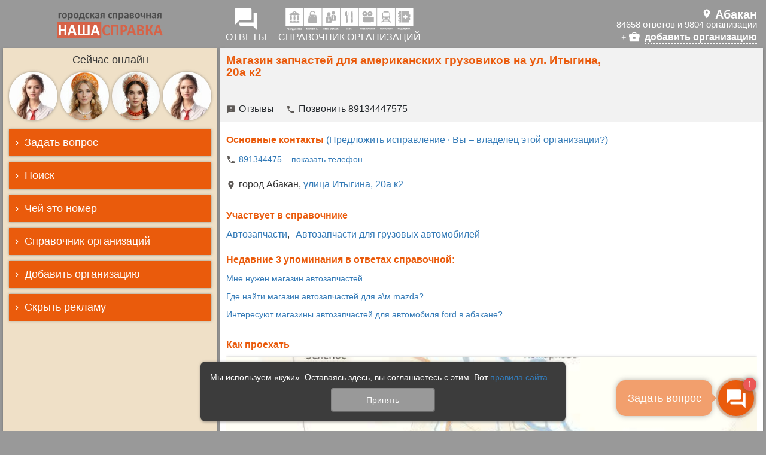

--- FILE ---
content_type: text/html; charset=utf-8
request_url: https://abakan.nashaspravka.ru/firm-461453-magazin-zapchastej-dlya-amerikanskix-gruzovikov-na-ul-itygina-20a-k2
body_size: 13582
content:
<!DOCTYPE html><html lang="ru"><head><meta charset="UTF-8" /><meta content="origin" name="referrer" /><meta content="width=device-width, initial-scale=1" name="viewport" /><meta content="#FFFFFF" name="theme-color" /><meta content="ru_RU" property="og:locale" /><meta content="website" property="og:type" /><link crossorigin="" href="//googletagmanager.com" rel="preconnect" /><link crossorigin="" href="//google-analytics.com" rel="preconnect" /><link crossorigin="" href="//mc.yandex.ru" rel="preconnect" /><link crossorigin="" href="//www.gstatic.com" rel="preconnect" /><link href="/manifest.json" rel="manifest" /><link href="/assets/application-8b01b61c309549e1b9d218e7801e4b2aebe05e24b913c5821ceb0aa34d6e2a2b.css" rel="preload" /><link href="/assets/site-7e448d4b7160b3a081c8c8f7961d9a139b8a6fc0e124910e47b1a0fcfbb87b95.js" rel="preload" /><link href="/assets/application-8b01b61c309549e1b9d218e7801e4b2aebe05e24b913c5821ceb0aa34d6e2a2b.css" rel="preload" /><link href="/assets/site-7e448d4b7160b3a081c8c8f7961d9a139b8a6fc0e124910e47b1a0fcfbb87b95.js" rel="preload" /><link href="/assets/masonry-4cfec60ff8090a81c4979268f7731634336ec2f9b3d2833b4b9fe5e1c061322c.js" rel="preload" /><link href="/assets/webchat_action_cable-3341004afdcebd3f93162a924441f05252bd92a6dadb188d5d285d256947f804.js" rel="preload" /><link rel="apple-touch-icon" type="image/png" href="/assets/site/favicon/favicon-144x144-5be374c700e4ec2744dc98e47c0f1ec402bb10e4fe9188af7f12884eff19adbd.png" sizes="144x144" /><link rel="apple-touch-icon-precomposed" type="image/png" href="/assets/site/favicon/favicon-144x144-5be374c700e4ec2744dc98e47c0f1ec402bb10e4fe9188af7f12884eff19adbd.png" sizes="144x144" /><link rel="icon" type="image/png" href="/assets/site/favicon/favicon-144x144-5be374c700e4ec2744dc98e47c0f1ec402bb10e4fe9188af7f12884eff19adbd.png" sizes="144x144" /><link rel="icon" type="image/png" href="/assets/site/favicon/favicon-120x120-e4c8e6352d4a3414eb389ba14339756a529499dcfc8905b6f4964a1a2b7a4a4a.png" sizes="120x120" /><link rel="icon" type="image/png" href="/assets/site/favicon/favicon-32x32-3775894530dbf25f37862ebc461b258d151968fe627b1ff96d70fe8f803cc557.png" sizes="32x32" /><!--[if IE]><link rel="shortcut icon" type="image/x-icon" href="/assets/site/favicon/favicon-08867fc34aed512e7301b717c913ae68761522cdb2122508fce0be1b89c4fb8f.ico" /><![endif]--><script>window.ping_interval = 32000;
window.operators_count = 0;</script><link rel="stylesheet" media="all" href="/assets/application-8b01b61c309549e1b9d218e7801e4b2aebe05e24b913c5821ceb0aa34d6e2a2b.css" data-turbolinks-track="false" /><link rel="stylesheet" media="all" href="/assets/site-2f4a47cfa5085d37882d43aae8f55ddb39e517fbb0a8c3685348484fd41c4699.css" data-turbolinks-track="false" /><meta name="csrf-param" content="authenticity_token" />
<meta name="csrf-token" content="4I2BFN++NixwqezqPVGuXqT1yvq12byjKJ7MIqCvNr7LxZKsXIW+N9OOmJCsSYyKgyTJIo3Ev1/PO5Jg6EyJxA==" /><title>«Магазин запчастей для американских грузовиков на ул. Итыгина, 20а к2» в Абакане, официальный сайт, адрес, телефон, отзывы — 💬 в Абакане</title>
<meta name="description" content="««Магазин запчастей для американских грузовиков на ул. Итыгина, 20а к2» в Абакане, официальный сайт, адрес, телефон, отзывы» в Абакане специализируется на группах товаров: Автозапчасти, Автозапчасти" />
<link rel="canonical" href="https://abakan.nashaspravka.ru/firm-461453-magazin-zapchastej-dlya-amerikanskix-gruzovikov-na-ul-itygina-20a-k2" />
<meta property="og:url" content="https://abakan.nashaspravka.ru/firm-461453-magazin-zapchastej-dlya-amerikanskix-gruzovikov-na-ul-itygina-20a-k2" />
<meta property="og:title" content="«Магазин запчастей для американских грузовиков на ул. Итыгина, 20а к2» в Абакане, официальный сайт, адрес, телефон, отзывы" />
<meta property="og:description" content="««Магазин запчастей для американских грузовиков на ул. Итыгина, 20а к2» в Абакане, официальный сайт, адрес, телефон, отзывы» в Абакане специализируется на группах товаров: Автозапчасти, Автозапчасти для грузовых автомобилей" />
<meta property="og:type" content="article" />
<meta name="twitter:title" content="«Магазин запчастей для американских грузовиков на ул. Итыгина, 20а к2» в Абакане, официальный сайт, адрес, телефон, отзывы" />
<meta name="twitter:description" content="««Магазин запчастей для американских грузовиков на ул. Итыгина, 20а к2» в Абакане, официальный сайт, адрес, телефон, отзывы» в Абакане специализируется на группах товаров: Автозапчасти, Автозапчасти для грузовых автомобилей" />
<meta name="twitter:card" content="summary" /><meta name="action-cable-url" content="/webchat/" /><script async="" src="https://yandex.ru/ads/system/context.js"></script><script>window.yaContextCb=window.yaContextCb||[];</script><script async="" src="https://www.googletagmanager.com/gtag/js?id=G-GDYYWH6T3R"></script><script>window.dataLayer = window.dataLayer || [];
function gtag(){dataLayer.push(arguments);}
gtag('js', new Date());
gtag('config', 'G-GDYYWH6T3R');</script></head><body class="site-body"><div class="page"><!-- Google tag (gtag.js) -->
<script async src="https://www.googletagmanager.com/gtag/js?id=UA-46706392-1"></script>
<script>
  window.dataLayer = window.dataLayer || [];
  function gtag(){dataLayer.push(arguments);}
  gtag('js', new Date());
  gtag('config', 'UA-46706392-1');
</script>

<!--LiveInternet counter-->
<script>
  new Image().src = "//counter.yadro.ru/hit;nashaspravka?r" + escape(document.referrer) + ((typeof(screen) == "undefined") ? "" : ";s" + screen.width + "*" + screen.height + "*" + (screen.colorDepth ? screen.colorDepth : screen.pixelDepth)) + ";u" + escape(document.URL) + ";h" + escape(document.title.substring(0, 150)) + ";" + Math.random();
</script>

<!-- Yandex.Metrika counter --> <script type="text/javascript" > (function(m,e,t,r,i,k,a){m[i]=m[i]||function(){(m[i].a=m[i].a||[]).push(arguments)}; m[i].l=1*new Date(); for (var j = 0; j < document.scripts.length; j++) {if (document.scripts[j].src === r) { return; }} k=e.createElement(t),a=e.getElementsByTagName(t)[0],k.async=1,k.src=r,a.parentNode.insertBefore(k,a)}) (window, document, "script", "https://mc.yandex.ru/metrika/tag.js", "ym"); ym(23505763, "init", { clickmap:true, trackLinks:true, accurateTrackBounce:true, webvisor:true }); </script> <noscript><div><img src="https://mc.yandex.ru/watch/23505763" style="position:absolute; left:-9999px;" alt="" /></div></noscript> <!-- /Yandex.Metrika counter -->
<div id="bn-header"></div><header class="container-fluid site-container-fluid site-table hidden-xs" id="header"><div class="row site-table-row"><div class="branding col-lg-17 col-md-20 col-sm-26 col-xs-60 site-table-cell text-center"><a class="logo" href="/" id="logo"><img alt="НАША СПРАВКА" src="/assets/site/logo/logo-ns.min-eaef92470cde3851b54f8c441a702ca8c82d324a2c0e0dbe3189c5f01fef4ea8.svg" /></a></div><div class="site-table-cell hidden-xs" role="spring"></div><nav class="hidden-xs col-lg-43 col-md-40 col-sm-34 site-table-cell" role="navigation"><ul class="nav navbar-nav"><li><a href="/all" role="link"><i class="material-icons1 btn-dialogs" data-icon="forum"></i><div class="glyphicon-text">ОТВЕТЫ</div></a></li><li><a href="/spravochnik" role="link"><div><img class="btn-catalog hidden-print" alt="Справочник" src="/assets/site/menu/catalog_white.min-e84702860630da4857e596f6dbbc30057396ab25c411df1940d62ae3c79215ee.svg" /><img class="btn-catalog visible-print-inline" alt="Справочник" src="/assets/site/menu/catalog_black.min-1b8fd8d6bdd9b356969cdce6ffbbd05dbc1bf43c05bb4e5380c5cde4fd24214b.svg" /></div><div class="glyphicon-text">СПРАВОЧНИК ОРГАНИЗАЦИЙ</div></a></li><li class="pull-right hidden-sm"><div role="current-region-v2"><a class="town-block" href="//nashaspravka.ru" role="button"><span style="white-space: nowrap"><i class="town_name">Абакан</i></span></a><div class="town-dialogs-size"><span>84658 ответов и 9804 организации</span></div><div class="town-add-firm" href="/add_firm"><a href="/add_firm">добавить организацию</a></div></div></li><li class="pull-right visible-sm"><a href="//nashaspravka.ru" role="change-region"><i class="material-icons1 btn-dialogs" data-icon="account_balance"></i><div class="glyphicon-text">выбрать<br />город</div></a></li></ul></nav></div></header><div class="modal fade" id="mobile-webchat" tabindex="-1"><div class="modal-webchat"><div class="modal-content"><div class="modal-header"><button aria-label="Close" class="close" data-dismiss="modal" type="button"><span aria-hidden="true">&times;</span></button><div class="modal-title"><span>Задать вопрос</span></div></div><!--noindex--><div class="spravka-webchat" data-region="21" data-timezone="(GMT+07:00) Asia/Bangkok" role="webchat"><div class="webchat-header"><div class="webchat-queue hidden">Ваш вопрос <span class="badge pulse"></span> в очереди</div><div class="webchat-taken hidden"><span>Оператор отвечает</span> <div class="typing"><div class="bounce1"></div><div class="bounce2"></div><div class="bounce3"></div></div></div></div><div class="webchat-dialog"></div><div class="webchat-form"><textarea class="form-control" disabled="" maxlength="500" placeholder="Введите текст вопроса" rows="3" wrap="soft"></textarea><div class="text-center"><button class="btn btn-spravka" disabled="">Задать вопрос</button></div></div></div><!--/noindex--></div></div></div><div class="visible-xs" id="site-mobile-menu"><div class="container-fluid site-container-fluid"><div class="search-field"><form accept-charset="UTF-8" action="/search" class="search-form" method="get" role="search"><div class="input-group"><div class="input-group-btn"><button class="btn search-close"><span></span></button></div><input class="form-control search-input" maxlength="200" name="q" placeholder="Поиск по вопросам, организациям, телефонам" type="search" /><div class="search-progress-bar"><div class="line-progress-bar increase-bar"></div><div class="line-progress-bar decrease-bar"></div></div></div></form></div><div class="brand"><a href="/"><img alt="НАША СПРАВКА" src="/assets/site/logo/logo-ns-white-80d4cc524396fc7faaf5eb94a025348e93cd69823888eaf8b04af7745d356d06.svg" /></a></div><ul class="nav nav-pills"><li><a class="btn" data-icon="menu"></a></li><li class="pull-right search"><a class="btn service_button-serach" data-icon="search"></a></li></ul></div></div><nav id="site-mobile-mmenu"><ul class="nav navbar-nav"><li><a data-icon="forum" href="/all">Ответы</a></li><li><a data-icon="work" href="/spravochnik">Справочник</a></li><li><a data-icon="search" href="/search_phone">Чей это номер</a></li><li><a class="hide_outer_banner">Скрыть рекламу</a></li><li><span>О СПРАВОЧНОЙ СЛУЖБЕ</span><ul><li><a rel="bookmark" href="/promo#fh5co-features-2">Как пользоваться справочной службой</a></li><li><a rel="bookmark" href="/pages/16-plus">Возрастное ограничение 16+</a></li><li><a rel="bookmark" href="/pages/politic_site">Политика сайта в отношении персональных данных</a></li><li></li><li><a rel="bookmark" href="/contacts">Контакты</a></li></ul></li><li><span>МЕСТО ДЛЯ ШАГА ВПЕРЁД</span><ul><li><a rel="bookmark" href="/add_firm">Добавить организацию, учреждение, магазин</a></li><li><a rel="bookmark" href="/promo">Справочная служба для бизнеса</a></li><li><a rel="bookmark" href="/promo#fh5co-features-3">Реклама на сайте</a></li></ul></li></ul></nav><div class="container-fluid site-container-fluid site-table no-padding-xs" id="main-container"><div class="row site-table-row"><aside class="hidden-xs col-lg-17 col-md-20 col-sm-26 col-xs-60 site-table-cell" role="complementary"><div id="sidebar"><div class="sidebar-header text-center">Сейчас онлайн </div><div class="operators-list text-center" id="operators-carousel"><div class="operators-list-item operators-list-item-4"><img alt="Оператор городской справочной службы «НАША СПРАВКА»" class="operators-list-item_image lazyload" data-src="https://media.nashaspravka.ru/attachments/spravka/people/0/0/231/medium_1696440147-1ac13491e1.jpeg" title="Елена Леонидовна" /></div><div class="operators-list-item operators-list-item-4"><img alt="Оператор городской справочной службы «НАША СПРАВКА»" class="operators-list-item_image lazyload" data-src="https://media.nashaspravka.ru/attachments/db/people/0/2/2082/medium_1768311021-e124a486e9.jpeg" title="Светлана Николаевна" /></div><div class="operators-list-item operators-list-item-4"><img alt="Оператор городской справочной службы «НАША СПРАВКА»" class="operators-list-item_image lazyload" data-src="https://media.nashaspravka.ru/attachments/db/people/0/0/60/medium_1766747622-0b65b3534e.jpeg" title="Татьяна Николаевна" /></div><div class="operators-list-item operators-list-item-4"><img alt="Оператор городской справочной службы «НАША СПРАВКА»" class="operators-list-item_image lazyload" data-src="https://media.nashaspravka.ru/attachments/spravka/people/0/0/231/medium_1696440147-1ac13491e1.jpeg" title="Елена Леонидовна" /></div></div><div aria-multiselectable="true" class="sidebar-accordion panel-group" id="sidebar-accordion" role="tablist"><div class="panel panel-spravka"><div class="panel-heading" id="sidebar-panel-title-1" role="tab"><div class="panel-title"><div aria-controls="sidebar-panel-body-1" aria-expanded="true" class="collapsed" data-parent="#sidebar-accordion" data-toggle="collapse" href="#sidebar-panel-body-1" role="button"><span>Задать вопрос</span></div></div></div><div aria-labelledby="sidebar-panel-title-1" class="panel-collapse collapse" id="sidebar-panel-body-1" role="tabpanel"><div class="panel-body"><!--noindex--><div class="spravka-webchat" data-region="21" data-timezone="(GMT+07:00) Asia/Bangkok" role="webchat"><div class="webchat-header"><div class="webchat-queue hidden">Ваш вопрос <span class="badge pulse"></span> в очереди</div><div class="webchat-taken hidden"><span>Оператор отвечает</span> <div class="typing"><div class="bounce1"></div><div class="bounce2"></div><div class="bounce3"></div></div></div></div><div class="webchat-dialog"></div><div class="webchat-form"><textarea class="form-control" disabled="" maxlength="500" placeholder="Введите текст вопроса" rows="3" wrap="soft"></textarea><div class="text-center"><button class="btn btn-spravka" disabled="">Задать вопрос</button></div></div></div><!--/noindex--></div></div></div><div class="panel panel-spravka"><div class="panel-heading" id="sidebar-panel-title-2" role="tab"><div class="panel-title"><div aria-controls="sidebar-panel-body-2" aria-expanded="true" class="collapsed" data-parent="#sidebar-accordion" data-toggle="collapse" href="#sidebar-panel-body-2" role="button"><span>Поиск</span></div></div></div><div aria-labelledby="sidebar-panel-title-2" class="panel-collapse collapse" id="sidebar-panel-body-2" role="tabpanel"><div class="panel-body"><form accept-charset="UTF-8" action="/search" class="search" method="get" role="search"><textarea class="form-control" maxlength="200" name="q" placeholder="Поиск по справочнику" rows="3" type="search"></textarea><div class="text-center"><button class="btn btn-spravka" type="submit">Найти</button></div></form></div></div></div><div class="panel panel-spravka"><div class="panel-heading" id="sidebar-panel-title-3" role="tab"><div class="panel-title"><div aria-controls="sidebar-panel-body-3" aria-expanded="true" class="collapsed" data-parent="#sidebar-accordion" data-toggle="collapse" href="#sidebar-panel-body-3" role="button"><span>Чей это номер</span></div></div></div><div aria-labelledby="sidebar-panel-title-3" class="panel-collapse collapse" id="sidebar-panel-body-3" role="tabpanel"><div class="panel-body"><form accept-charset="UTF-8" action="/search_phone" class="search_phone" method="get" role="search"><input class="form-control" id="search_phone" maxlength="18" name="q" onkeypress="return [40,41,43,45,48,49,50,51,52,53,54,55,56,57].includes(event.charCode)" onpast="return false" placeholder="Поиск по телефону" value="" /><div class="text-center"><button class="btn btn-spravka" type="submit">Найти</button></div></form></div></div></div><div class="panel panel-spravka"><div class="panel-heading" id="sidebar-panel-title-4" role="tab"><a class="panel-title" href="/spravochnik"><div class="collapsed" role="button"><span>Справочник организаций</span></div></a></div></div><div class="panel panel-spravka"><div class="panel-heading" id="sidebar-panel-title-5" role="tab"><a class="panel-title" href="/add_firm"><div class="collapsed" role="button"><span>Добавить организацию</span></div></a></div></div><div class="panel panel-spravka"><div class="panel-heading hide_outer_banner" id="sidebar-panel-title-7" role="tab"><div class="panel-title"><div class="collapsed" role="button"><span>Скрыть рекламу</span></div></div></div></div></div></div></aside><div class="site-table-cell hidden-xs" role="spring"></div><main class="col-lg-43 col-md-40 col-sm-34 col-xs-60 site-table-cell" id="main" role="main"><section class="firm" itemscope="" itemtype="http://schema.org/Organization"><div class="firm-block-top main-padding"><div class="clearfix"><div class="firm-header"><h1 class="h4 firm_name" itemprop="name">Магазин запчастей для американских грузовиков на ул. Итыгина, 20а к2</h1></div></div></div><div class="sticky-block clearfix main-padding"><div class="firm-additional clearfix"><div class="firm-additional-item" data-additional="feedback" title="Отзывы"><a href="/firm-461453-magazin-zapchastej-dlya-amerikanskix-gruzovikov-na-ul-itygina-20a-k2/reviews#send" itemprop="url" rel="nofollow">Отзывы</a></div><div class="firm-additional-item phone" data-additional="call" title="Позвонить"><a class="contact_value" href="tel:+79134447575" itemprop="telephone" rel="nofollow" target="_blank" title="Позвонить">Позвонить 89134447575</a></div></div></div><div class="main-margin"><div class="site-bn-box site-bn-main-h90-outer" data-bn-code="&lt;!-- Yandex.RTB R-A-339461-4 --&gt;
&lt;div id=&quot;yandex_rtb_R-A-339461-4&quot;&gt;&lt;/div&gt;
&lt;script&gt;window.yaContextCb.push(()=&gt;{
  Ya.Context.AdvManager.render({
    renderTo: &#39;yandex_rtb_R-A-339461-4&#39;,
    blockId: &#39;R-A-339461-4&#39;
  })
})&lt;/script&gt;" data-bn-priority="0" data-bn-type="bn_main" data-code="true"></div></div><div class="firm-block-center main-margin firm-body"><div class="firm-headline">Основные контакты <a class="contacs_feedback" href="/add_firm/461453">(Предложить исправление · Вы – владелец этой организации?)</a></div><div class="firm-block"><div class="firm-contacts"><div alias="phone" class="firm-contact-item contact-phone"><a class="contact_value contact_hype" data-hype-part1="tel:+79134447575" data-hype-part2="89134447575" href="#" itemprop="telephone" rel="nofollow" target="_blank" title="Позвонить">891344475</a></div></div></div><div class="firm-block"><div class="firm-filials"><div class="firm-filial-item"><div class="firm-filial_address"><span class="filial-address_addr" itemprop="address">город Абакан, <a target="_blank" title="подробнее" href="address-73f1e8b9-2a37-475b-a8e7-322063bdc605-itygina-20a-k2">улица Итыгина, 20а к2</a></span></div><div class="firm-contacts"></div></div></div></div><div class="firm-block"><div class="firm-headline">Участвует в справочнике</div><div class="firm-labels"><span class="firm-labels-item"><a class="firm-labels-item" href="/spravochnik-zapchasti-6">Автозапчасти</a></span><span class="firm-labels-item"><a class="firm-labels-item" href="/search?q=%D0%90%D0%B2%D1%82%D0%BE%D0%B7%D0%B0%D0%BF%D1%87%D0%B0%D1%81%D1%82%D0%B8%20%D0%B4%D0%BB%D1%8F%20%D0%B3%D1%80%D1%83%D0%B7%D0%BE%D0%B2%D1%8B%D1%85%20%D0%B0%D0%B2%D1%82%D0%BE%D0%BC%D0%BE%D0%B1%D0%B8%D0%BB%D0%B5%D0%B9">Автозапчасти для грузовых автомобилей</a></span></div></div><div class="firm-block"><div class="firm-headline">Недавние 3 упоминания в ответах справочной:</div><section class="dialogs"><div class="dialogs-list"><div class="dialogs-list-item" data-time="1452360719"><article><time datetime="2016-01-10T00:31:59+07:00"></time><div class="dialog-body"><h4 class="lead"><a class="dialog-name" href="https://abakan.nashaspravka.ru/mne-nuzhen-magazin-avtozapchastej-2153585" type="link">Мне нужен магазин автозапчастей</a></h4></div></article></div><div class="dialogs-list-item" data-time="1421483221"><article><time datetime="2015-01-17T15:27:01+07:00"></time><div class="dialog-body"><h4 class="lead"><a class="dialog-name" href="https://abakan.nashaspravka.ru/gde-najti-magazin-avtozapchastej-dlya-a-m-mazda-1257952" type="link">Где найти магазин автозапчастей для а\м mazda?</a></h4></div></article></div><div class="dialogs-list-item" data-time="1421115482"><article><time datetime="2015-01-13T09:18:02+07:00"></time><div class="dialog-body"><h4 class="lead"><a class="dialog-name" href="https://abakan.nashaspravka.ru/dobryj-den-interesuyut-magaziny-avtozapchastej-dlya-avtomobilya-ford-v-abakane-1250006" type="link">Интересуют магазины автозапчастей для автомобиля ford в абакане?</a></h4></div></article></div></div></section></div><div class="firm-block"><div class="firm-headline">Как проехать</div><div class="firm-map main-margin-tb"><div class="ymap" data-location="[53.721152, 91.442387]" data-points="[{&quot;address&quot;:&quot;Республика Хакасия, город Абакан, улица Итыгина, 20а к2&quot;,&quot;coords&quot;:[53.720837445429,91.402487853075]}]" data-region="Абакан, Хакасия" data-yk="6ade7521-d4c0-4525-9ad2-6e22b4ad6e3a" style="background-image: url(https://media.nashaspravka.ru/attachments/db/region/0/0/21/large_1557916983-000b8b0285.png);"><button class="btn btn-spravka primary shadow center-block">Показать на карте</button></div></div></div></div><div class="service_button-phone"><div class="service_button-phone-wrapper"><a class="service_button-phone-text contact_value" data-icon="call" href="tel:+79134447575" itemprop="telephone" rel="nofollow" target="_blank" title="Позвонить">Позвонить</a></div></div><div class="main-margin"></div></section><div class="hidden-xs" id="buttonChatMainBlock"><div class="service_button-chat" id="buttonChatMain"><div class="popup"><div class="popuptext">Задать вопрос</div></div><div class="message_counter">1</div><div class="service_button-wrapper"><div class="service_button-icon icon_service-question"></div></div></div></div></main></div></div><footer class="hidden-xs container-fluid site-container-fluid" id="footer"><div class="site-table"><div class="row site-table-row"><div class="col-lg-17 col-md-20 col-sm-26 col-xs-60 site-table-cell text-center"><div class="branding"><a class="logo" href="/"><img alt="НАША СПРАВКА" src="/assets/site/logo/logo-ns-grey.min-2b52e7cdc54e525093a5d1d5860524be564ed456abbbb7b226389486aa8c1d6b.svg" /></a></div><div><a href="http://www.liveinternet.ru/click;nashaspravka" target="_blank"><img alt="LiveInternet" border="0" height="15" src="//counter.yadro.ru/logo;nashaspravka?25.5" title="LiveInternet: показано число посетителей за сегодня" width="88" /></a></div></div><div class="site-table-cell hidden-xs" role="spring"></div><nav class="col-lg-43 col-md-40 col-sm-34 col-xs-60 site-table-cell" role="navigation"><div class="footer-nav clearfix" data-masonry="{&quot;columnWidth&quot;: &quot;.footer-nav-sizer&quot;, &quot;itemSelector&quot;: &quot;nav&quot;, &quot;gutter&quot;: &quot;.footer-nav-gutter&quot;, &quot;transitionDuration&quot;: &quot;0.2s&quot;, &quot;percentPosition&quot;: true }"><div class="footer-nav-sizer"></div><div class="footer-nav-gutter"></div><nav><h2 class="h5"><b>Справочник организаций</b></h2><ul class="list-unstyled"><li><a rel="bookmark" href="/spravochnik">Авто</a></li><li><a rel="bookmark" href="/spravochnik">Дом и интерьер</a></li><li><a rel="bookmark" href="/spravochnik">Строительство и ремонт</a></li><li><a rel="bookmark" href="/spravochnik">Бытовая техника</a></li><li><a rel="bookmark" href="/spravochnik">Дети</a></li><li><a rel="bookmark" href="/spravochnik">Красота и здоровье</a></li><li><a rel="bookmark" href="/spravochnik">Спорт и фитнес </a></li><li><a rel="bookmark" href="/spravochnik">Мода и стиль</a></li><li><a rel="bookmark" href="/spravochnik">Наука и образование</a></li><li><a rel="bookmark" href="/spravochnik">Загородный дом</a></li><li><a rel="bookmark" href="/spravochnik">Еда и напитки</a></li><li><a rel="bookmark" href="/spravochnik">Отдых и туризм</a></li><li><a rel="bookmark" href="/spravochnik">Финансы и право</a></li><li><a rel="bookmark" href="/spravochnik">B2b</a></li><li><a rel="bookmark" href="/spravochnik">Торговые центры</a></li></ul></nav><nav><h2 class="h5"><b>О СПРАВОЧНОЙ СЛУЖБЕ</b></h2><ul class="list-unstyled"><li><a rel="bookmark" href="/promo#fh5co-features-2">Как пользоваться справочной службой</a></li><li><a rel="bookmark" href="/pages/16-plus">Возрастное ограничение 16+</a></li><li><a rel="bookmark" href="/pages/politic_site">Политика сайта в отношении персональных данных</a></li><li></li><li><a rel="bookmark" href="/contacts">Контакты</a></li></ul></nav><nav><h2 class="h5"><b>МЕСТО ДЛЯ ШАГА ВПЕРЁД</b></h2><ul class="list-unstyled"><li><a rel="bookmark" href="/add_firm">Добавить организацию, учреждение, магазин</a></li><li><a rel="bookmark" href="/promo">Справочная служба для бизнеса</a></li><li><a rel="bookmark" href="/promo#fh5co-features-3">Реклама на сайте</a></li></ul></nav></div></nav></div></div><div class="row"><div class="copyright text-center" style="font-size: 12px">Любая информация, используемая в справочной службе НАША СПРАВКА, предназначена исключительно для личного некоммерческого использования. Распространение данных, доведение до всеобщего сведения (опубликование) в сети Интернет, любое использование без предварительного письменного разрешения правообладателя запрещается.</div><p></p><div class="copyright text-center">© 2005 - 2026 гг. Городская справочная служба «НАША СПРАВКА» в Абакане</div></div></footer><script>window.NS = {}
window.NS['city_name'] = 'Абакан';
window.NS['region_name'] = 'Хакасия';
window.NS['project_name'] = 'НАША СПРАВКА';
window.NS['regions'] = [{"id":21,"name":"Абакан","url":"https://abakan.nashaspravka.ru","lon":91.442387,"lat":53.721152},{"id":111,"name":"Азов","url":"https://azov.nashaspravka.ru","lon":39.423267,"lat":47.112129},{"id":174,"name":"Алушта","url":"https://alushta.nashaspravka.ru","lon":null,"lat":null},{"id":84,"name":"Альметьевск","url":"https://almetyevsk.nashaspravka.ru","lon":52.297113,"lat":54.901383},{"id":103,"name":"Анапа","url":"https://anapa.nashaspravka.ru","lon":37.316259,"lat":44.894997},{"id":115,"name":"Ангарск","url":"https://angarsk.nashaspravka.ru","lon":103.88824,"lat":52.544358},{"id":107,"name":"Арзамас","url":"https://arzamas.nashaspravka.ru","lon":43.815687,"lat":55.386666},{"id":116,"name":"Армавир","url":"https://armavir.nashaspravka.ru","lon":44.03873,"lat":40.15541},{"id":30,"name":"Архангельск","url":"https://arhangelsk.nashaspravka.ru","lon":40.516939,"lat":64.539393},{"id":31,"name":"Астрахань","url":"https://astrahan.nashaspravka.ru","lon":48.033574,"lat":46.347869},{"id":153,"name":"Ачинск","url":"https://achinsk.nashaspravka.ru","lon":90.495231,"lat":56.269496},{"id":102,"name":"Балаково","url":"https://balakovo.nashaspravka.ru","lon":47.782818,"lat":52.022331},{"id":152,"name":"Балашиха","url":"https://balashiha.nashaspravka.ru","lon":37.938199,"lat":55.796339},{"id":23,"name":"Барнаул","url":"https://barnaul.nashaspravka.ru","lon":83.769948,"lat":53.355084},{"id":173,"name":"Бахчисарай","url":"https://bahchisaray.nashaspravka.ru","lon":null,"lat":null},{"id":32,"name":"Белгород","url":"https://belgorod.nashaspravka.ru","lon":36.587223,"lat":50.59566},{"id":117,"name":"Бердск","url":"https://berdsk.nashaspravka.ru","lon":83.107135,"lat":54.758288},{"id":118,"name":"Березники","url":"https://berezniki.nashaspravka.ru","lon":56.804015,"lat":59.407922},{"id":94,"name":"Бийск","url":"https://bijsk.nashaspravka.ru","lon":85.21382,"lat":52.539297},{"id":119,"name":"Биробиджан","url":"https://birobidzhan.nashaspravka.ru","lon":132.921736,"lat":48.794662},{"id":29,"name":"Благовещенск","url":"https://blagoveshchensk.nashaspravka.ru","lon":127.527173,"lat":50.290658},{"id":86,"name":"Братск","url":"https://bratsk.nashaspravka.ru","lon":101.63408,"lat":56.151362},{"id":33,"name":"Брянск","url":"https://bryansk.nashaspravka.ru","lon":34.363731,"lat":53.243325},{"id":48,"name":"Великий Новгород","url":"https://novgorod.nashaspravka.ru","lon":31.269915,"lat":58.52281},{"id":26,"name":"Владивосток","url":"https://vladivostok.nashaspravka.ru","lon":131.885341,"lat":43.115141},{"id":20,"name":"Владикавказ","url":"https://vladikavkaz.nashaspravka.ru","lon":44.681888,"lat":43.020603},{"id":34,"name":"Владимир","url":"https://vladimir.nashaspravka.ru","lon":40.40703,"lat":56.129042},{"id":35,"name":"Волгоград","url":"https://volgograd.nashaspravka.ru","lon":44.516939,"lat":48.707103},{"id":120,"name":"Волгодонск","url":"https://volgodonsk.nashaspravka.ru","lon":42.198423,"lat":47.516545},{"id":76,"name":"Волжский","url":"https://volzhsky.nashaspravka.ru","lon":44.751867,"lat":48.786293},{"id":36,"name":"Вологда","url":"https://vologda.nashaspravka.ru","lon":39.891559,"lat":59.220473},{"id":37,"name":"Воронеж","url":"https://voronezh.nashaspravka.ru","lon":39.200287,"lat":51.661535},{"id":113,"name":"Выборг","url":"https://vyborg.nashaspravka.ru","lon":28.749404,"lat":60.710232},{"id":121,"name":"Геленджик","url":"https://gelendzhik.nashaspravka.ru","lon":38.079055,"lat":44.563022},{"id":122,"name":"Глазов","url":"https://glazov.nashaspravka.ru","lon":52.674235,"lat":58.14081},{"id":101,"name":"Горно-Алтайск","url":"https://gornoaltaysk.nashaspravka.ru","lon":85.960373,"lat":51.958182},{"id":22,"name":"Грозный","url":"https://grozny.nashaspravka.ru","lon":45.694909,"lat":43.317776},{"id":171,"name":"Джанкой","url":"https://dzhankoy.nashaspravka.ru","lon":null,"lat":null},{"id":88,"name":"Дзержинск","url":"https://dzerzhinsk.nashaspravka.ru","lon":43.461625,"lat":56.238377},{"id":136,"name":"Димитровград","url":"https://dimitrovgrad.nashaspravka.ru","lon":49.621984,"lat":54.217715},{"id":179,"name":"Долгопрудный","url":"https://dolgoprudnyy.nashaspravka.ru","lon":37.51423,"lat":55.933302},{"id":175,"name":"Евпатория","url":"https://evpatoriya.nashaspravka.ru","lon":null,"lat":null},{"id":100,"name":"Ейск","url":"https://eysk.nashaspravka.ru","lon":38.276451,"lat":46.711524},{"id":5,"name":"Екатеринбург","url":"https://ekaterinburg.nashaspravka.ru","lon":60.597465,"lat":56.838011},{"id":123,"name":"Елабуга","url":"https://elabuga.nashaspravka.ru","lon":52.05446,"lat":55.75667},{"id":124,"name":"Ессентуки","url":"https://essentuki.nashaspravka.ru","lon":42.85891,"lat":44.044526},{"id":164,"name":"Жуковский","url":"https://zhukovskiy.nashaspravka.ru","lon":38.119497,"lat":55.59778},{"id":154,"name":"Златоуст","url":"https://zlatoust.nashaspravka.ru","lon":59.672641,"lat":55.171488},{"id":38,"name":"Иваново","url":"https://ivanovo.nashaspravka.ru","lon":40.973921,"lat":57.000348},{"id":10,"name":"Ижевск","url":"https://izhevsk.nashaspravka.ru","lon":53.204843,"lat":56.852593},{"id":39,"name":"Иркутск","url":"https://irkutsk.nashaspravka.ru","lon":104.28066,"lat":52.286387},{"id":18,"name":"Йошкар-Ола","url":"https://i-ola.nashaspravka.ru","lon":47.899878,"lat":56.634407},{"id":3,"name":"Казань","url":"https://kazan.nashaspravka.ru","lon":49.106324,"lat":55.798551},{"id":40,"name":"Калининград","url":"https://kaliningrad.nashaspravka.ru","lon":20.507307,"lat":54.70739},{"id":41,"name":"Калуга","url":"https://kaluga.nashaspravka.ru","lon":36.261215,"lat":54.513845},{"id":125,"name":"Каменск-Уральский","url":"https://kamensk-uralskiy.nashaspravka.ru","lon":61.918708,"lat":56.414927},{"id":96,"name":"Камышин","url":"https://kamyshin.nashaspravka.ru","lon":null,"lat":null},{"id":43,"name":"Кемерово","url":"https://kemerovo.nashaspravka.ru","lon":86.088374,"lat":55.354727},{"id":1,"name":"Киров","url":"https://www.spravkakirova.ru","lon":49.667978,"lat":58.603581},{"id":126,"name":"Кисловодск","url":"https://kislovodsk.nashaspravka.ru","lon":42.716796,"lat":43.905225},{"id":127,"name":"Клин","url":"https://klin.nashaspravka.ru","lon":36.728716,"lat":56.331693},{"id":98,"name":"Ковров","url":"https://kovrov.nashaspravka.ru","lon":41.31122,"lat":56.363628},{"id":128,"name":"Коломна","url":"https://kolomna.nashaspravka.ru","lon":38.765224,"lat":55.09524},{"id":129,"name":"Комсомольск-на-Амуре","url":"https://komsomolsk.nashaspravka.ru","lon":137.007948,"lat":50.549923},{"id":155,"name":"Копейск","url":"https://kopeysk.nashaspravka.ru","lon":61.61797,"lat":55.116732},{"id":130,"name":"Королёв","url":"https://korolev.nashaspravka.ru","lon":37.854629,"lat":55.922212},{"id":9,"name":"Кострома","url":"https://kostroma.nashaspravka.ru","lon":40.926858,"lat":57.767961},{"id":178,"name":"Красногорск","url":"https://krasnogorsk.nashaspravka.ru","lon":37.319484,"lat":55.820369},{"id":24,"name":"Краснодар","url":"https://krasnodar.nashaspravka.ru","lon":38.974711,"lat":45.035566},{"id":25,"name":"Красноярск","url":"https://krasnoyarsk.nashaspravka.ru","lon":92.852572,"lat":56.010563},{"id":109,"name":"Кунгур","url":"https://kungur.nashaspravka.ru","lon":56.944206,"lat":57.42881},{"id":44,"name":"Курган","url":"https://kurgan.nashaspravka.ru","lon":65.344316,"lat":55.441606},{"id":45,"name":"Курск","url":"https://kursk.nashaspravka.ru","lon":36.192647,"lat":51.730361},{"id":172,"name":"Лабытнанги","url":"https://labytnangi.nashaspravka.ru","lon":null,"lat":null},{"id":165,"name":"Ленинск-Кузнецкий","url":"https://leninsk-kuznetskiy.nashaspravka.ru","lon":86.162243,"lat":54.663609},{"id":46,"name":"Липецк","url":"https://lipetsk.nashaspravka.ru","lon":39.599346,"lat":52.608782},{"id":163,"name":"Люберцы","url":"https://lubercy.nashaspravka.ru","lon":37.898116,"lat":55.676494},{"id":131,"name":"Магадан","url":"https://magadan.nashaspravka.ru","lon":150.808541,"lat":59.568164},{"id":75,"name":"Магнитогорск","url":"https://magnitogorsk.nashaspravka.ru","lon":58.979204,"lat":53.407184},{"id":97,"name":"Майкоп","url":"https://maykop.nashaspravka.ru","lon":40.100516,"lat":44.609764},{"id":110,"name":"Мариинск","url":"https://mariinsk.nashaspravka.ru","lon":87.742263,"lat":56.206952},{"id":14,"name":"Махачкала","url":"https://mahachkala.nashaspravka.ru","lon":47.504682,"lat":42.98306},{"id":132,"name":"Миасс","url":"https://miass.nashaspravka.ru","lon":60.107731,"lat":55.045635},{"id":90,"name":"Минеральные воды","url":"https://mineralnye-vody.nashaspravka.ru","lon":43.13834,"lat":44.208799},{"id":166,"name":"Михайловск","url":"https://mihaylovsk.nashaspravka.ru","lon":42.028803,"lat":45.129667},{"id":70,"name":"Москва","url":"https://moskva.nashaspravka.ru","lon":null,"lat":null},{"id":47,"name":"Мурманск","url":"https://murmansk.nashaspravka.ru","lon":33.074558,"lat":68.969582},{"id":156,"name":"Муром","url":"https://murom.nashaspravka.ru","lon":42.052411,"lat":55.579169},{"id":133,"name":"Мытищи","url":"https://mytyshi.nashaspravka.ru","lon":37.73633,"lat":55.910503},{"id":73,"name":"Набережные Челны","url":"https://chelny.nashaspravka.ru","lon":52.395874,"lat":55.743583},{"id":15,"name":"Нальчик","url":"https://nalchik.nashaspravka.ru","lon":43.607072,"lat":43.485259},{"id":104,"name":"Находка","url":"https://nakhodka.nashaspravka.ru","lon":132.892811,"lat":42.824037},{"id":134,"name":"Нефтеюганск","url":"https://nefteyugansk.nashaspravka.ru","lon":72.616331,"lat":61.088212},{"id":77,"name":"Нижневартовск","url":"https://nizhnevartovsk.nashaspravka.ru","lon":76.569628,"lat":60.939716},{"id":135,"name":"Нижнекамск","url":"https://nizhnekamsk.nashaspravka.ru","lon":51.809112,"lat":55.63407},{"id":7,"name":"Нижний Новгород","url":"https://nnov.nashaspravka.ru","lon":44.005986,"lat":56.326887},{"id":78,"name":"Нижний Тагил","url":"https://tagil.nashaspravka.ru","lon":59.972211,"lat":57.907605},{"id":79,"name":"Новокузнецк","url":"https://novokuznetsk.nashaspravka.ru","lon":87.136044,"lat":53.757547},{"id":157,"name":"Новомосковск","url":"https://novomoskovsk.nashaspravka.ru","lon":38.290896,"lat":54.010993},{"id":74,"name":"Новороссийск","url":"https://novorossiysk.nashaspravka.ru","lon":37.768678,"lat":44.723566},{"id":49,"name":"Новосибирск","url":"https://novosibirsk.nashaspravka.ru","lon":82.92043,"lat":55.030199},{"id":91,"name":"Новочебоксарск","url":"https://novocheboksarsk.nashaspravka.ru","lon":47.479125,"lat":56.109551},{"id":138,"name":"Новочеркасск","url":"https://novocherkassk.nashaspravka.ru","lon":40.086349,"lat":47.4246},{"id":170,"name":"Новый Уренгой","url":"https://novyy-urengoy.nashaspravka.ru","lon":76.680956,"lat":66.084539},{"id":106,"name":"Норильск","url":"https://norilsk.nashaspravka.ru","lon":88.201176,"lat":69.349033},{"id":139,"name":"Ноябрьск","url":"https://noyabrsk.nashaspravka.ru","lon":75.450965,"lat":63.201789},{"id":114,"name":"Обнинск","url":"https://obninsk.nashaspravka.ru","lon":36.586531,"lat":55.112005},{"id":158,"name":"Одинцово","url":"https://odintsovo.nashaspravka.ru","lon":37.26387,"lat":55.678895},{"id":50,"name":"Омск","url":"https://omsk.nashaspravka.ru","lon":73.368212,"lat":54.989342},{"id":12,"name":"Орел","url":"https://orel.nashaspravka.ru","lon":36.063397,"lat":52.970143},{"id":51,"name":"Оренбург","url":"https://orenburg.nashaspravka.ru","lon":55.096955,"lat":51.768199},{"id":180,"name":"Орехово-Зуево","url":"https://orehovo-zuevo.nashaspravka.ru/","lon":null,"lat":null},{"id":95,"name":"Орск","url":"https://orsk.nashaspravka.ru","lon":58.475196,"lat":51.229362},{"id":53,"name":"Пенза","url":"https://penza.nashaspravka.ru","lon":45.018316,"lat":53.195063},{"id":140,"name":"Первоуральск","url":"https://pervouralsk.nashaspravka.ru","lon":59.942998,"lat":56.908099},{"id":6,"name":"Пермь","url":"https://perm.nashaspravka.ru","lon":56.229398,"lat":58.010374},{"id":16,"name":"Петрозаводск","url":"https://petrozavodsk.nashaspravka.ru","lon":34.359688,"lat":61.789036},{"id":42,"name":"Петропавловск-Камчатский","url":"https://petropavlovsk.nashaspravka.ru","lon":158.655918,"lat":53.03704},{"id":80,"name":"Подольск","url":"https://podolsk.nashaspravka.ru","lon":37.544737,"lat":55.431177},{"id":141,"name":"Прокопьевск","url":"https://prokopievsk.nashaspravka.ru","lon":86.750055,"lat":53.884487},{"id":54,"name":"Псков","url":"https://pskov.nashaspravka.ru","lon":28.331786,"lat":57.819365},{"id":142,"name":"Пушкино","url":"https://pushkino.nashaspravka.ru","lon":37.847155,"lat":56.010428},{"id":89,"name":"Пятигорск","url":"https://pyatigorsk.nashaspravka.ru","lon":43.07084,"lat":44.03929},{"id":181,"name":"Раменское","url":"https://ramenskoe.nashaspravka.ru/","lon":38.225004,"lat":55.567586},{"id":177,"name":"Реутов","url":"https://reutov.nashaspravka.ru","lon":null,"lat":null},{"id":99,"name":"Россошь","url":"https://rossosh.nashaspravka.ru","lon":39.57652,"lat":50.192899},{"id":55,"name":"Ростов-на-Дону","url":"https://rostov.nashaspravka.ru","lon":39.718678,"lat":47.222555},{"id":87,"name":"Рыбинск","url":"https://rybinsk.nashaspravka.ru","lon":38.858406,"lat":58.048454},{"id":56,"name":"Рязань","url":"https://ryazan.nashaspravka.ru","lon":39.734928,"lat":54.629148},{"id":92,"name":"Салават","url":"https://salavat.nashaspravka.ru","lon":55.924672,"lat":53.361651},{"id":57,"name":"Самара","url":"https://samara.nashaspravka.ru","lon":50.101783,"lat":53.195538},{"id":71,"name":"Санкт-Петербург ","url":"https://peterburg.nashaspravka.ru","lon":null,"lat":null},{"id":19,"name":"Саранск","url":"https://saransk.nashaspravka.ru","lon":45.183642,"lat":54.187211},{"id":11,"name":"Саратов","url":"https://saratov.nashaspravka.ru","lon":46.034158,"lat":51.533103},{"id":69,"name":"Севастополь","url":"https://sevastopol.nashaspravka.ru","lon":33.525432,"lat":44.616687},{"id":159,"name":"Северодвинск","url":"https://severodvinsk.nashaspravka.ru","lon":39.818175,"lat":64.562501},{"id":108,"name":"Сергиев Посад","url":"https://sergiev_posad.nashaspravka.ru","lon":38.135766,"lat":56.315321},{"id":143,"name":"Серов","url":"https://serov.nashaspravka.ru","lon":60.573588,"lat":59.605391},{"id":144,"name":"Серпухов","url":"https://serpuhov.nashaspravka.ru","lon":37.416763,"lat":54.913536},{"id":68,"name":"Симферополь","url":"https://simferopol.nashaspravka.ru","lon":34.100192,"lat":44.948314},{"id":58,"name":"Смоленск","url":"https://smolensk.nashaspravka.ru","lon":32.045134,"lat":54.78264},{"id":2,"name":"Сочи","url":"https://sochi.nashaspravka.ru","lon":39.723062,"lat":43.585525},{"id":27,"name":"Ставрополь","url":"https://stavropol.nashaspravka.ru","lon":41.969083,"lat":45.044521},{"id":160,"name":"Старый Оскол","url":"https://staryy-oskol.nashaspravka.ru","lon":37.833447,"lat":51.298075},{"id":81,"name":"Стерлитамак","url":"https://sterlitamak.nashaspravka.ru","lon":55.930825,"lat":53.630403},{"id":176,"name":"Ступино","url":"https://stupino.nashaspravka.ru","lon":null,"lat":null},{"id":82,"name":"Сургут","url":"https://surgut.nashaspravka.ru","lon":73.396221,"lat":61.254035},{"id":145,"name":"Сызрань","url":"https://syzran.nashaspravka.ru","lon":48.474485,"lat":53.155782},{"id":17,"name":"Сыктывкар","url":"https://syktyvkar.nashaspravka.ru","lon":50.836461,"lat":61.668831},{"id":83,"name":"Таганрог","url":"https://taganrog.nashaspravka.ru","lon":38.9173,"lat":47.220983},{"id":59,"name":"Тамбов","url":"https://tambov.nashaspravka.ru","lon":41.452274,"lat":52.721219},{"id":60,"name":"Тверь","url":"https://tver.nashaspravka.ru","lon":35.911896,"lat":56.859611},{"id":112,"name":"Тобольск","url":"https://tobolsk.nashaspravka.ru","lon":68.253762,"lat":58.201698},{"id":72,"name":"Тольятти","url":"https://toljatti.nashaspravka.ru","lon":49.419207,"lat":53.508816},{"id":61,"name":"Томск","url":"https://tomsk.nashaspravka.ru","lon":84.948179,"lat":56.48466},{"id":137,"name":"Туапсе","url":"https://tuapse.nashaspravka.ru","lon":39.073553,"lat":44.09564},{"id":62,"name":"Тула","url":"https://tula.nashaspravka.ru","lon":37.617752,"lat":54.193033},{"id":63,"name":"Тюмень","url":"https://tyumen.nashaspravka.ru","lon":65.534328,"lat":57.153033},{"id":13,"name":"Улан-Удэ","url":"https://ulan-ude.nashaspravka.ru","lon":107.584574,"lat":51.834464},{"id":64,"name":"Ульяновск","url":"https://ulyanovsk.nashaspravka.ru","lon":48.402557,"lat":54.316855},{"id":161,"name":"Уссурийск","url":"https://ussuriysk.nashaspravka.ru","lon":131.95178,"lat":43.797273},{"id":8,"name":"Уфа","url":"https://ufa.nashaspravka.ru","lon":55.958727,"lat":54.735147},{"id":28,"name":"Хабаровск","url":"https://habarovsk.nashaspravka.ru","lon":135.071917,"lat":48.480223},{"id":146,"name":"Ханты-Мансийск","url":"https://khanty-mansiysk.nashaspravka.ru","lon":69.018902,"lat":61.00318},{"id":147,"name":"Химки","url":"https://khimki.nashaspravka.ru","lon":37.430328,"lat":55.888796},{"id":4,"name":"Чебоксары","url":"https://cheboksary.nashaspravka.ru","lon":47.250153,"lat":56.146247},{"id":65,"name":"Челябинск","url":"https://chelyabinsk.nashaspravka.ru","lon":61.40259,"lat":55.160026},{"id":85,"name":"Череповец","url":"https://cherepovets.nashaspravka.ru","lon":37.906902,"lat":59.127443},{"id":66,"name":"Чита","url":"https://chita.nashaspravka.ru","lon":113.499432,"lat":52.033973},{"id":148,"name":"Шахты","url":"https://shakhty.nashaspravka.ru","lon":40.215958,"lat":47.708485},{"id":162,"name":"Электросталь","url":"https://electrostal.nashaspravka.ru","lon":38.444849,"lat":55.784445},{"id":93,"name":"Элиста","url":"https://elista.nashaspravka.ru","lon":44.270181,"lat":46.308309},{"id":149,"name":"Энгельс","url":"https://engels.nashaspravka.ru","lon":46.126783,"lat":51.485489},{"id":150,"name":"Южно-Сахалинск","url":"https://yuzhno-sahalinsk.nashaspravka.ru","lon":142.738023,"lat":46.959155},{"id":151,"name":"Якутск","url":"https://yakutsk.nashaspravka.ru","lon":129.732663,"lat":62.028103},{"id":105,"name":"Ялта","url":"https://yalta.nashaspravka.ru","lon":34.166353,"lat":44.495273},{"id":67,"name":"Ярославль","url":"https://yaroslavl.nashaspravka.ru","lon":39.893787,"lat":57.626569}];</script><div class="cookie_container"><div class="cookie_content">Мы используем «куки». Оставаясь здесь, вы соглашаетесь с этим. Вот <a href="https://nashaspravka.ru/pages/politic_site" target="_blank">правила сайта</a>.</div><div class="cookie_buttons"><button class="btn-cookie btn-spravka">Принять</button></div></div><div class="service_button-chat visible-xs" id="buttonChat"><div class="message_counter">1</div><div class="service_button-wrapper"><div class="service_button-icon icon_service-question"></div></div></div></div><script src="/assets/application-817bf2e31a9a16378a1fca8a851f9d1e209b2b85b6029b24813f24db9451990c.js" data-turbolinks-track="false" defer="defer"></script><script src="/assets/masonry-4cfec60ff8090a81c4979268f7731634336ec2f9b3d2833b4b9fe5e1c061322c.js" data-turbolinks-track="false" defer="defer"></script><script src="/assets/site-7e448d4b7160b3a081c8c8f7961d9a139b8a6fc0e124910e47b1a0fcfbb87b95.js" data-turbolinks-track="false" defer="defer"></script><script src="/assets/webchat_action_cable-3341004afdcebd3f93162a924441f05252bd92a6dadb188d5d285d256947f804.js" data-turbolinks-track="false" defer="defer"></script></body></html>

--- FILE ---
content_type: image/svg+xml
request_url: https://abakan.nashaspravka.ru/assets/site/menu/add_firm-white-a0c015db3ff0b10dbe0b3ac3598e27a5724207997fa9cbbaa0fef81c1b0f9601.svg
body_size: 498
content:
<?xml version="1.0" encoding="iso-8859-1"?>
<!-- Generator: Adobe Illustrator 16.0.4, SVG Export Plug-In . SVG Version: 6.00 Build 0)  -->
<svg version="1.2" baseProfile="tiny" id="&#x421;&#x43B;&#x43E;&#x439;_1"
	 xmlns="http://www.w3.org/2000/svg" xmlns:xlink="http://www.w3.org/1999/xlink" x="0px" y="0px" width="148.5px" height="80px"
	 viewBox="0 0 148.5 80" xml:space="preserve">
<path fill="#FFFFFF" d="M93.638,55.662v-4.204H64.245l-0.041,16.819c0,4.665,3.745,8.409,8.409,8.409h58.868
	c4.665,0,8.409-3.744,8.409-8.409V51.458h-29.434v4.204H93.638z M135.687,17.82h-16.86V9.409L110.416,1H93.597l-8.409,8.409v8.411
	H68.409c-4.624,0-8.409,3.786-8.409,8.409v12.614c0,4.666,3.745,8.41,8.409,8.41h25.229v-8.41h16.819v8.41h25.229
	c4.623,0,8.409-3.785,8.409-8.41V26.229C144.096,21.605,140.31,17.82,135.687,17.82z M110.457,17.82H93.638V9.409h16.819V17.82z"/>
<polygon fill="#FFFFFF" points="22.609,25.692 15.916,25.692 15.916,39.078 2.53,39.078 2.53,45.771 15.916,45.771 15.916,59.158 
	22.609,59.158 22.609,45.771 35.995,45.771 35.995,39.078 22.609,39.078 "/>
</svg>


--- FILE ---
content_type: image/svg+xml
request_url: https://abakan.nashaspravka.ru/assets/site/logo/logo-ns.min-eaef92470cde3851b54f8c441a702ca8c82d324a2c0e0dbe3189c5f01fef4ea8.svg
body_size: 6468
content:
<svg version="1.2" baseProfile="tiny" xmlns="http://www.w3.org/2000/svg" width="200" height="55.83" viewBox="0 0 200 55.83"><path fill="#D66348" d="M1.12 24.48h82.99v29.2H1.12z"/><g fill="#FFF"><path d="M19.05 48.64c0 .1-.03.2-.09.27-.06.09-.16.15-.3.2s-.33.09-.56.12a7.14 7.14 0 0 1-2.35-.12.63.63 0 0 1-.3-.2.44.44 0 0 1-.08-.27v-7.87H8.59v7.87c0 .1-.03.2-.09.27-.05.09-.15.15-.3.2s-.32.09-.55.12a7.28 7.28 0 0 1-2.36-.12.63.63 0 0 1-.3-.2.44.44 0 0 1-.09-.27v-18.4c0-.1.03-.19.1-.27.05-.08.15-.15.3-.2s.32-.09.56-.12a7.32 7.32 0 0 1 2.35.12c.14.05.23.12.3.2.05.08.08.17.08.27v7.15h6.78v-7.15c0-.1.03-.19.09-.27a.64.64 0 0 1 .3-.2c.13-.05.32-.09.55-.12a7.46 7.46 0 0 1 2.35.12c.14.05.24.12.3.2.07.08.1.17.1.27v18.4zM37.86 47.7c.12.37.19.66.21.87.03.2 0 .37-.1.47s-.3.17-.55.2a21.16 21.16 0 0 1-2.2.02 2.58 2.58 0 0 1-.6-.1.55.55 0 0 1-.3-.18c-.06-.08-.1-.19-.14-.32l-1.22-3.92h-6.81L25 48.55c-.04.15-.09.26-.15.36a.6.6 0 0 1-.3.22c-.13.06-.32.1-.57.12a12.66 12.66 0 0 1-1.98-.02c-.24-.03-.41-.1-.5-.22-.1-.11-.13-.27-.1-.49.03-.2.1-.49.2-.84l5.6-17.29c.06-.17.12-.3.2-.41.07-.1.19-.19.35-.24s.4-.1.68-.1a23.35 23.35 0 0 1 3.23.1c.18.05.32.13.4.25.07.1.14.26.2.45l5.6 17.27zm-8.32-14.28h-.01l-2.57 8.28h5.14l-2.56-8.28zM62.2 47.94c0 .42-.1.73-.29.94a1 1 0 0 1-.78.3H41.49c-.32 0-.59-.1-.79-.3-.2-.21-.3-.52-.3-.94V30.18c0-.1.03-.19.1-.26a.66.66 0 0 1 .3-.17c.13-.04.32-.08.55-.1a9.81 9.81 0 0 1 1.72 0c.23.02.41.06.55.1.15.05.25.1.3.17s.1.16.1.26v15.78h5.48V30.18c0-.1.03-.19.09-.26a.66.66 0 0 1 .3-.17c.13-.04.31-.08.55-.1a10 10 0 0 1 1.7 0c.23.02.41.06.55.1.14.05.24.1.3.17s.1.16.1.26v15.78h5.49V30.18c0-.1.03-.19.09-.26a.66.66 0 0 1 .3-.17c.14-.04.32-.08.55-.1a8.16 8.16 0 0 1 2.27.1c.14.05.24.1.3.17.07.07.1.16.1.26v17.76zM81 47.7c.12.37.19.66.21.87.03.2 0 .37-.1.47s-.3.17-.55.2a21.16 21.16 0 0 1-2.2.02 2.58 2.58 0 0 1-.6-.1.55.55 0 0 1-.3-.18c-.06-.08-.1-.19-.14-.32l-1.22-3.92h-6.81l-1.15 3.81c-.04.15-.09.26-.15.36a.6.6 0 0 1-.3.22c-.13.06-.32.1-.57.12a12.66 12.66 0 0 1-1.98-.02c-.24-.03-.41-.1-.5-.22-.1-.11-.13-.27-.1-.49.02-.2.1-.49.2-.84l5.6-17.29c.05-.17.12-.3.2-.41.07-.1.19-.19.35-.24s.4-.1.68-.1a23.35 23.35 0 0 1 3.23.1c.18.05.31.13.4.25.07.1.14.26.2.45L81 47.7zm-8.32-14.28h-.02L70.1 41.7h5.14l-2.56-8.28z"/></g><g fill="#4D4D4D"><path d="M9.9 8.83c0 .2-.02.37-.03.51s-.05.26-.08.35a.42.42 0 0 1-.12.18.26.26 0 0 1-.17.05H6.65v6.93c0 .07-.02.13-.06.18a.44.44 0 0 1-.2.12 6.16 6.16 0 0 1-1.96 0c-.1-.03-.17-.08-.2-.12s-.07-.11-.07-.18V8.53c0-.26.06-.46.17-.6.11-.13.29-.2.52-.2H9.5c.07 0 .12.02.17.06.04.04.08.1.11.18.04.09.06.2.08.34s.04.31.04.52zM20.02 12.37c0 .75-.1 1.43-.3 2.05a3.97 3.97 0 0 1-2.4 2.63c-.6.24-1.31.36-2.12.36-.78 0-1.46-.1-2.04-.32a3.67 3.67 0 0 1-2.28-2.47 7.1 7.1 0 0 1-.28-2.07c0-.75.1-1.43.3-2.05a4.02 4.02 0 0 1 2.4-2.62c.6-.25 1.31-.37 2.12-.37.79 0 1.47.1 2.05.32a3.59 3.59 0 0 1 2.27 2.46c.19.6.28 1.3.28 2.08zm-2.55.1c0-.43-.04-.83-.1-1.2a2.82 2.82 0 0 0-.36-.95c-.16-.26-.38-.47-.65-.63s-.62-.22-1.03-.22c-.37 0-.69.06-.97.2-.27.13-.5.33-.68.6-.17.25-.3.56-.4.93a6.17 6.17 0 0 0-.02 2.44c.07.36.19.68.35.95.16.27.38.48.66.62.27.15.61.22 1.02.22.37 0 .7-.06.97-.2.28-.13.5-.33.68-.58.18-.26.31-.57.4-.93.08-.37.13-.78.13-1.25zM30.82 12.33c0 .78-.09 1.49-.25 2.12-.17.62-.41 1.16-.74 1.6A3.32 3.32 0 0 1 27 17.4a2.69 2.69 0 0 1-1.32-.3c-.2-.1-.4-.23-.6-.38-.2-.15-.4-.33-.61-.53v4.14c0 .06-.02.12-.06.17-.04.06-.1.1-.2.14s-.22.06-.38.08a4.96 4.96 0 0 1-1.58-.08.45.45 0 0 1-.2-.14.29.29 0 0 1-.06-.17V8.07a.3.3 0 0 1 .05-.17.36.36 0 0 1 .17-.12c.08-.04.19-.06.32-.08a4.42 4.42 0 0 1 1.33.08c.08.03.14.07.17.12.04.05.05.1.05.17V9.1c.26-.26.51-.49.76-.69s.5-.37.75-.5a3.37 3.37 0 0 1 1.66-.4c.65 0 1.2.13 1.65.38.45.25.82.6 1.1 1.04s.5.95.63 1.53.2 1.21.2 1.87zm-2.58.18c0-.37-.03-.73-.08-1.08s-.15-.65-.29-.92c-.14-.27-.31-.48-.53-.64s-.5-.24-.82-.24c-.17 0-.33.02-.5.07s-.32.13-.48.24c-.17.11-.34.26-.52.44s-.36.4-.56.65v2.9c.35.44.68.78 1 1.02.3.24.64.36.98.36.32 0 .6-.08.82-.25s.41-.38.56-.64c.14-.27.25-.57.32-.9.06-.34.1-.67.1-1zM41.68 12.37c0 .75-.1 1.43-.3 2.05a3.97 3.97 0 0 1-2.4 2.63c-.6.24-1.3.36-2.11.36-.79 0-1.46-.1-2.04-.32a3.67 3.67 0 0 1-2.29-2.47 7.1 7.1 0 0 1-.27-2.07c0-.75.1-1.43.3-2.05a4.02 4.02 0 0 1 2.4-2.62c.6-.25 1.3-.37 2.11-.37.79 0 1.47.1 2.05.32a3.59 3.59 0 0 1 2.27 2.46c.19.6.28 1.3.28 2.08zm-2.55.1c0-.43-.04-.83-.1-1.2a2.82 2.82 0 0 0-.35-.95c-.17-.26-.39-.47-.66-.63s-.62-.22-1.03-.22c-.37 0-.69.06-.96.2-.28.13-.5.33-.68.6-.18.25-.31.56-.4.93a6.17 6.17 0 0 0-.03 2.44c.08.36.2.68.35.95.16.27.38.48.66.62.27.15.62.22 1.02.22.38 0 .7-.06.98-.2.27-.13.5-.33.68-.58.17-.26.3-.57.4-.93.08-.37.12-.78.12-1.25zM44.29 20.06c0 .06-.02.11-.05.16a.38.38 0 0 1-.18.1c-.08.03-.2.06-.33.07a4.43 4.43 0 0 1-1.36-.07.38.38 0 0 1-.18-.1.24.24 0 0 1-.05-.16v-4.4c0-.2.04-.33.1-.4.07-.07.2-.1.39-.1h.48a6.7 6.7 0 0 0 1.1-2.23c.17-.52.32-1.13.45-1.85.14-.72.26-1.58.38-2.59.01-.11.03-.22.06-.32s.07-.17.13-.24c.05-.06.12-.11.2-.14s.18-.05.3-.05h5.42c.24 0 .41.06.53.2.1.13.16.33.16.6v6.62h1c.18 0 .31.04.39.1.07.07.1.2.1.4v4.4c0 .06 0 .11-.04.16a.38.38 0 0 1-.18.1c-.08.03-.2.06-.33.07a4.67 4.67 0 0 1-1.37-.06.42.42 0 0 1-.17-.11.23.23 0 0 1-.06-.16V17.2H44.3v2.87zm5.06-10.35h-2.1c-.1.83-.23 1.54-.36 2.14-.13.59-.27 1.1-.41 1.53a5.43 5.43 0 0 1-.94 1.78h3.81V9.71zM61.32 15.46a5.07 5.07 0 0 1-.05.71l-.06.2a.64.64 0 0 1-.15.18 3.57 3.57 0 0 1-1.05.57 5.36 5.36 0 0 1-1.68.29c-.68 0-1.28-.1-1.8-.32s-.96-.52-1.31-.93-.62-.91-.8-1.5a6.96 6.96 0 0 1-.28-2.03c0-.88.11-1.64.33-2.28.22-.64.53-1.17.93-1.59.39-.42.86-.73 1.4-.93a4.98 4.98 0 0 1 3.25-.05 3.77 3.77 0 0 1 .96.52l.15.18c.03.05.05.12.07.2a4.93 4.93 0 0 1 .05.7c0 .38-.03.65-.1.8-.06.16-.15.24-.25.24-.11 0-.23-.05-.35-.14l-.45-.3a3.38 3.38 0 0 0-.6-.31c-.24-.1-.53-.14-.86-.14-.64 0-1.13.25-1.47.74s-.51 1.23-.51 2.18c0 .48.04.9.12 1.25.09.37.21.67.38.91s.38.43.63.55a2 2 0 0 0 .88.18c.34 0 .64-.05.88-.15a3.66 3.66 0 0 0 1.11-.68c.13-.1.23-.16.32-.16.06 0 .1.02.15.05.04.03.07.1.09.18.02.1.04.2.05.34l.02.54zM71.37 16.95c0 .06-.02.1-.06.14a.42.42 0 0 1-.19.08c-.1.03-.22.04-.38.06a7.72 7.72 0 0 1-1.7-.06.45.45 0 0 1-.23-.1.48.48 0 0 1-.11-.17l-.82-2.1c-.1-.28-.2-.51-.32-.7a1.8 1.8 0 0 0-.38-.46c-.13-.12-.3-.2-.47-.25s-.38-.07-.6-.07h-.51v3.58c0 .05-.02.1-.07.14a.58.58 0 0 1-.22.1c-.1.04-.22.07-.38.08a5.77 5.77 0 0 1-1.54-.07.54.54 0 0 1-.2-.11.19.19 0 0 1-.07-.14V8.01c0-.05.02-.09.06-.13a.5.5 0 0 1 .21-.11 5.9 5.9 0 0 1 1.92 0c.1.03.17.07.22.1.05.05.07.1.07.14v3.42h.5c.2 0 .39-.03.55-.08s.31-.13.45-.24c.13-.12.26-.27.37-.46s.23-.43.33-.7l.74-1.9c.02-.07.05-.12.1-.17s.12-.09.21-.12c.1-.03.23-.05.4-.06a11.04 11.04 0 0 1 1.26 0c.15.01.27.03.36.05a.4.4 0 0 1 .18.1c.04.03.05.08.05.13 0 .07-.01.15-.04.24-.02.09-.07.21-.13.37l-.7 1.68c-.14.33-.29.62-.44.85s-.31.42-.47.57a2.52 2.52 0 0 1-.96.58v.02c.2.09.39.18.57.28.17.1.34.23.5.38.16.16.32.36.47.59s.29.51.43.84l.86 1.97a3.07 3.07 0 0 1 .17.51v.1zM80.32 16.88c0 .1-.04.17-.1.22-.07.05-.17.09-.31.11a4.63 4.63 0 0 1-1.27 0 .56.56 0 0 1-.29-.11.28.28 0 0 1-.08-.22v-.7c-.36.4-.78.7-1.24.91a4.32 4.32 0 0 1-2.83.14c-.38-.12-.72-.3-1-.54s-.51-.54-.67-.89a3.02 3.02 0 0 1-.24-1.24c0-.51.1-.96.3-1.34.2-.37.5-.68.9-.93s.89-.43 1.48-.55 1.28-.17 2.06-.17h.85v-.54c0-.27-.02-.51-.08-.72a1.2 1.2 0 0 0-.27-.52c-.13-.14-.3-.24-.52-.3a4.07 4.07 0 0 0-1.9.04 6.41 6.41 0 0 0-1.48.6c-.17.1-.3.15-.41.15a.3.3 0 0 1-.2-.07.49.49 0 0 1-.13-.2 1.37 1.37 0 0 1-.09-.32 2.64 2.64 0 0 1 .02-.9c.04-.1.1-.22.2-.31.08-.1.24-.2.47-.32a7.32 7.32 0 0 1 4.71-.45 3 3 0 0 1 1.21.62c.32.28.54.64.69 1.08.14.44.22.96.22 1.56v5.91zm-2.43-3.76h-.95c-.4 0-.74.03-1.02.09s-.52.15-.7.27-.3.26-.38.42c-.08.17-.12.36-.12.58 0 .37.11.66.34.87s.56.31.97.31c.35 0 .67-.09.96-.26s.6-.44.9-.78v-1.5zM90.34 16.85c0 .08-.01.14-.04.19-.03.04-.1.09-.18.12-.09.03-.21.05-.37.07a8.2 8.2 0 0 1-1.6-.07.4.4 0 0 1-.2-.13.3.3 0 0 1-.06-.18v-3.31h-.65c-.3 0-.54.02-.72.08s-.34.15-.49.28c-.14.14-.28.32-.4.54-.13.22-.26.5-.38.83l-.58 1.5c-.04.1-.09.18-.14.25s-.14.1-.25.14c-.1.03-.25.05-.42.07a8.81 8.81 0 0 1-1.61-.03.45.45 0 0 1-.22-.1c-.04-.03-.06-.09-.06-.16s.03-.17.07-.3c.05-.14.15-.36.29-.66l.6-1.4c.17-.4.4-.74.65-1.02s.54-.49.87-.62c-.61-.14-1.1-.4-1.46-.8s-.54-.9-.54-1.53a2.5 2.5 0 0 1 1.12-2.2c.37-.25.83-.45 1.38-.59.56-.13 1.2-.2 1.92-.2a23.76 23.76 0 0 1 2.18.08l.65.05c.22.02.38.1.48.23.1.13.16.3.16.52v8.35zM87.9 9.4a5.18 5.18 0 0 0-1.12-.09c-.35 0-.64.03-.88.1-.23.06-.42.16-.56.27-.15.12-.25.26-.31.43a1.56 1.56 0 0 0 0 1.08c.08.16.19.3.33.4.15.1.34.19.57.25.22.05.53.08.9.08h1.07V9.4zM104.04 15.46a5.07 5.07 0 0 1-.06.71.86.86 0 0 1-.06.2.68.68 0 0 1-.15.18 3.88 3.88 0 0 1-1.05.57 5.34 5.34 0 0 1-1.68.29c-.67 0-1.27-.1-1.8-.32s-.95-.52-1.3-.93-.63-.91-.81-1.5a6.96 6.96 0 0 1-.27-2.03c0-.88.1-1.64.33-2.28.22-.64.53-1.17.92-1.59.4-.42.86-.73 1.4-.93a4.98 4.98 0 0 1 3.25-.05 3.82 3.82 0 0 1 .96.52 1 1 0 0 1 .15.18c.03.05.06.12.07.2a4.93 4.93 0 0 1 .05.7c0 .38-.03.65-.1.8s-.14.24-.25.24c-.1 0-.23-.05-.35-.14l-.45-.3a3.36 3.36 0 0 0-.6-.31c-.24-.1-.52-.14-.85-.14-.65 0-1.14.25-1.48.74s-.51 1.22-.51 2.18c0 .48.04.9.13 1.25.08.36.2.67.38.9.16.25.37.43.63.55a2 2 0 0 0 .88.19c.34 0 .63-.05.88-.16a3.66 3.66 0 0 0 1.1-.68c.13-.1.24-.15.32-.15.06 0 .11.02.15.05.04.03.07.1.1.18l.05.34.02.54zM114.11 16.85c0 .07-.02.13-.06.18a.44.44 0 0 1-.2.12 6.16 6.16 0 0 1-1.97 0c-.1-.03-.16-.08-.2-.12s-.05-.11-.05-.18V9.78h-3.32v7.07c0 .07-.02.13-.06.18a.48.48 0 0 1-.21.12 6.14 6.14 0 0 1-1.96 0c-.1-.03-.16-.08-.2-.12s-.05-.11-.05-.18V8.53c0-.26.05-.46.16-.6.12-.13.29-.2.53-.2h6.9c.24 0 .4.07.52.2.11.14.17.34.17.6v8.32zM125.44 12.33c0 .78-.08 1.49-.25 2.12a4.79 4.79 0 0 1-.73 1.6c-.32.44-.72.77-1.2 1a3.67 3.67 0 0 1-2.35.29 2.68 2.68 0 0 1-.62-.23c-.2-.1-.4-.23-.6-.38a7.1 7.1 0 0 1-.6-.53v4.14c0 .06-.03.12-.07.17-.04.06-.1.1-.2.14s-.22.06-.38.08a4.95 4.95 0 0 1-1.58-.08.44.44 0 0 1-.2-.14.3.3 0 0 1-.06-.17V8.07a.3.3 0 0 1 .05-.17.36.36 0 0 1 .17-.12c.08-.04.2-.06.33-.08a4.43 4.43 0 0 1 1.33.08c.08.03.14.07.17.12.03.05.05.1.05.17V9.1c.25-.26.5-.49.75-.69.25-.2.5-.37.76-.5a3.37 3.37 0 0 1 1.66-.4c.64 0 1.19.13 1.64.38.46.25.83.6 1.11 1.04s.5.95.63 1.53c.13.59.2 1.21.2 1.87zm-2.58.18c0-.37-.02-.73-.08-1.08s-.15-.65-.28-.92-.32-.48-.54-.64c-.22-.16-.49-.24-.82-.24-.16 0-.33.02-.49.07-.16.05-.32.13-.49.24a6.28 6.28 0 0 0-1.08 1.1v2.89c.35.44.68.78 1 1.02.31.24.64.36.98.36.32 0 .6-.08.82-.25s.42-.38.56-.64c.15-.27.25-.57.32-.9.07-.34.1-.67.1-1zM134.9 16.88c0 .1-.03.17-.1.22a.69.69 0 0 1-.3.11 4.2 4.2 0 0 1-.63.04c-.3 0-.5-.01-.64-.04s-.23-.06-.29-.11a.28.28 0 0 1-.08-.22v-.7a3.59 3.59 0 0 1-2.78 1.23c-.47 0-.9-.06-1.28-.18a2.9 2.9 0 0 1-1.02-.54c-.28-.24-.5-.54-.66-.89s-.24-.77-.24-1.24c0-.51.1-.96.3-1.34.2-.37.5-.68.9-.93s.89-.43 1.48-.55 1.27-.17 2.06-.17h.85v-.54c0-.27-.03-.51-.08-.72a1.2 1.2 0 0 0-.28-.52c-.12-.14-.3-.24-.5-.3a4.06 4.06 0 0 0-1.9.04 6.48 6.48 0 0 0-1.5.6c-.16.1-.3.14-.4.14a.3.3 0 0 1-.2-.06.49.49 0 0 1-.13-.2c-.04-.09-.07-.2-.09-.32a2.6 2.6 0 0 1 .02-.9c.04-.11.1-.22.2-.31.08-.1.24-.2.47-.32s.5-.22.81-.32a7.36 7.36 0 0 1 3.9-.13 3 3 0 0 1 1.21.62c.32.28.55.64.7 1.08.13.44.2.96.2 1.56v5.91zm-2.43-3.76h-.94c-.4 0-.74.03-1.02.09s-.52.15-.7.27c-.17.11-.3.26-.38.42s-.12.36-.12.58c0 .37.11.66.35.87.23.2.55.31.97.31.34 0 .66-.09.96-.26s.59-.44.89-.78v-1.5zM145.45 14.27c0 .5-.1.95-.28 1.33-.19.38-.47.7-.85.95s-.86.45-1.43.58-1.24.2-2.02.2a39.91 39.91 0 0 1-1.97-.05l-.67-.06c-.3-.03-.52-.12-.66-.28s-.2-.4-.2-.7V8.65c0-.3.07-.53.2-.68s.31-.25.57-.28a31.72 31.72 0 0 1 2.85-.11c.7 0 1.3.05 1.82.15s.93.24 1.26.44c.33.2.57.45.74.74s.24.64.24 1.03c0 .53-.15.98-.43 1.33-.29.36-.7.6-1.23.72a2.6 2.6 0 0 1 1.53.76c.36.4.53.9.53 1.51zm-2.71-3.88c0-.17-.04-.33-.1-.47-.06-.14-.16-.25-.3-.35s-.32-.17-.55-.22-.5-.07-.82-.07a11.13 11.13 0 0 0-1.28.07v2.21h1.33c.56 0 .98-.1 1.28-.3.29-.2.44-.49.44-.87zm.25 3.87c0-.2-.03-.39-.1-.55-.07-.16-.19-.29-.35-.4s-.37-.17-.63-.22a5.1 5.1 0 0 0-.93-.08h-1.29v2.52a8.86 8.86 0 0 0 2.24-.01c.25-.06.45-.15.6-.27s.28-.26.35-.43.11-.35.11-.56zM156.23 12.37c0 .75-.1 1.43-.3 2.05a3.97 3.97 0 0 1-2.4 2.63c-.6.24-1.3.36-2.11.36-.78 0-1.46-.1-2.04-.32a3.66 3.66 0 0 1-2.28-2.47 7.1 7.1 0 0 1-.28-2.07c0-.75.1-1.43.3-2.05a4.02 4.02 0 0 1 2.4-2.62c.6-.25 1.31-.37 2.12-.37.78 0 1.47.1 2.05.32a3.6 3.6 0 0 1 2.27 2.46c.18.6.27 1.3.27 2.08zm-2.54.1c0-.43-.04-.83-.1-1.2a2.82 2.82 0 0 0-.36-.95c-.16-.26-.38-.47-.65-.63s-.62-.22-1.03-.22c-.37 0-.7.06-.97.2-.27.13-.5.33-.68.6-.18.25-.3.56-.4.93a6.17 6.17 0 0 0-.03 2.44c.08.36.2.68.36.95.16.27.38.48.65.62.28.15.62.22 1.03.22.37 0 .7-.06.97-.2.28-.13.5-.33.68-.58.18-.26.31-.57.4-.93.08-.37.13-.78.13-1.25zM165.56 16.85c0 .07-.02.13-.06.18s-.1.09-.2.12a6.18 6.18 0 0 1-1.96 0c-.1-.03-.16-.08-.2-.12s-.05-.11-.05-.18v-3.02c-.32.14-.67.24-1.03.31a6.39 6.39 0 0 1-2.86-.13 2.39 2.39 0 0 1-1.62-1.65c-.1-.39-.15-.87-.15-1.46V8.07c0-.07.01-.12.05-.17a.4.4 0 0 1 .2-.12c.1-.04.22-.06.38-.08a6.16 6.16 0 0 1 1.58.08c.1.03.16.07.2.12.03.05.05.1.05.17v2.45c0 .44.03.75.1.95.06.2.15.36.27.48s.27.21.44.26c.17.05.36.07.59.07a3.77 3.77 0 0 0 1.8-.44V8.07c0-.07.02-.12.05-.17a.4.4 0 0 1 .2-.12c.1-.04.22-.06.39-.08a6.3 6.3 0 0 1 1.57.08c.1.03.16.07.2.12.04.05.06.1.06.17v8.78zM176.55 16.85c0 .07-.02.13-.06.18a.44.44 0 0 1-.2.12 6.18 6.18 0 0 1-1.96 0 .43.43 0 0 1-.2-.12.26.26 0 0 1-.05-.18V13.4h-3.56v3.45c0 .07-.02.13-.06.18a.44.44 0 0 1-.2.12 6.14 6.14 0 0 1-1.96 0c-.1-.03-.16-.08-.2-.12s-.06-.11-.06-.18V8.07c0-.07.02-.12.06-.17.04-.05.1-.1.2-.12.1-.04.22-.06.38-.08a6.13 6.13 0 0 1 1.58.08c.1.03.16.07.2.12.04.05.06.1.06.17v3.29h3.56V8.07c0-.07.02-.12.06-.17.04-.05.1-.1.2-.12.08-.04.21-.06.37-.08a6.28 6.28 0 0 1 1.58.08c.1.03.16.07.2.12.04.05.06.1.06.17v8.78zM186.52 16.88c0 .1-.03.17-.1.22a.69.69 0 0 1-.3.11 4.2 4.2 0 0 1-.63.04c-.3 0-.51-.01-.65-.04s-.23-.06-.28-.11a.28.28 0 0 1-.09-.22v-.7a3.59 3.59 0 0 1-2.78 1.23c-.46 0-.89-.06-1.28-.18a2.9 2.9 0 0 1-1.01-.54c-.29-.24-.51-.54-.67-.89s-.23-.77-.23-1.24c0-.51.1-.96.3-1.34.2-.37.5-.68.9-.93.39-.25.88-.43 1.47-.55s1.28-.17 2.06-.17h.86v-.54c0-.27-.03-.51-.09-.72a1.2 1.2 0 0 0-.27-.52c-.13-.14-.3-.24-.51-.3a4.06 4.06 0 0 0-1.9.04 6.48 6.48 0 0 0-1.49.6c-.17.1-.3.14-.4.14a.3.3 0 0 1-.2-.06.49.49 0 0 1-.14-.2l-.08-.32a2.6 2.6 0 0 1 .02-.9c.03-.11.1-.22.19-.31.09-.1.25-.2.48-.32s.5-.22.8-.32a7.36 7.36 0 0 1 3.91-.13 3 3 0 0 1 1.2.62c.32.28.55.64.7 1.08.14.44.21.96.21 1.56v5.91zm-2.43-3.76h-.94c-.4 0-.75.03-1.03.09s-.51.15-.69.27c-.17.11-.3.26-.39.42s-.12.36-.12.58c0 .37.12.66.35.87.23.2.56.31.97.31.35 0 .67-.09.96-.26s.59-.44.9-.78v-1.5zM196.55 16.85c0 .08-.02.14-.05.19-.03.04-.09.09-.18.12s-.2.05-.37.07a8.2 8.2 0 0 1-1.6-.07.4.4 0 0 1-.2-.13.3.3 0 0 1-.06-.18v-3.31h-.65c-.3 0-.54.02-.72.08-.17.05-.34.15-.48.28-.15.14-.29.32-.41.54-.13.22-.25.5-.38.83l-.58 1.5c-.03.1-.08.18-.14.25s-.14.1-.24.14c-.11.03-.25.05-.42.07a8.78 8.78 0 0 1-1.62-.03.45.45 0 0 1-.21-.1c-.04-.03-.06-.09-.06-.16s.02-.17.07-.3c.05-.14.14-.36.28-.66l.6-1.4c.18-.4.4-.74.65-1.02s.55-.49.88-.62c-.62-.14-1.1-.4-1.46-.8s-.54-.9-.54-1.53a2.52 2.52 0 0 1 1.12-2.2c.37-.25.83-.45 1.38-.59.55-.13 1.2-.2 1.92-.2a23.88 23.88 0 0 1 2.17.08l.66.05c.21.02.37.1.48.23.1.13.16.3.16.52v8.35zm-2.46-7.45a5.16 5.16 0 0 0-1.12-.09c-.35 0-.64.03-.87.1-.23.06-.42.16-.56.27s-.25.26-.32.43-.09.34-.09.53c0 .2.04.39.1.55.07.16.18.3.33.4s.33.19.56.25.53.08.91.08h1.06V9.4z"/></g><g fill="#D66348"><path d="M99.51 46.23a8.25 8.25 0 0 1-.08 1.1c-.03.12-.07.23-.12.32s-.12.2-.22.3c-.1.12-.3.27-.6.45s-.65.36-1.07.52a8.78 8.78 0 0 1-3.24.58c-1.24 0-2.36-.2-3.36-.62-1-.4-1.85-1.02-2.55-1.84s-1.24-1.84-1.61-3.07a14.69 14.69 0 0 1-.56-4.27c0-1.66.2-3.13.61-4.42.41-1.28.99-2.36 1.73-3.23s1.62-1.54 2.65-2a8.42 8.42 0 0 1 7.24.32c.32.2.54.36.67.5.12.13.21.24.26.33.04.1.08.2.1.35a9.95 9.95 0 0 1 .06 1.97 2.1 2.1 0 0 1-.1.51.72.72 0 0 1-.16.3.32.32 0 0 1-.23.08c-.14 0-.31-.09-.53-.26a6.52 6.52 0 0 0-2.05-1.17 4.86 4.86 0 0 0-1.69-.27 3.87 3.87 0 0 0-3.37 1.83c-.4.59-.7 1.3-.9 2.13s-.31 1.77-.31 2.82c0 1.14.1 2.13.33 2.97.22.84.53 1.53.94 2.07.4.54.9.95 1.47 1.21s1.22.4 1.94.4c.65 0 1.22-.08 1.7-.25a7.05 7.05 0 0 0 2.06-1.09c.22-.16.4-.24.51-.24.1 0 .17.02.23.06.05.04.1.12.14.24.03.12.06.3.08.5.02.22.03.51.03.87zM116.29 48.67c0 .1-.03.2-.09.27a.62.62 0 0 1-.3.19 2.6 2.6 0 0 1-.56.1 8.76 8.76 0 0 1-2.35-.1c-.14-.05-.24-.12-.3-.2s-.09-.16-.09-.26V33h-6.76v15.67c0 .1-.03.2-.09.27s-.16.14-.3.19c-.14.05-.33.08-.56.1a8.68 8.68 0 0 1-2.35-.1.62.62 0 0 1-.3-.2.42.42 0 0 1-.08-.26V30.95c0-.42.1-.74.3-.94.19-.2.45-.31.78-.31h11.98c.34 0 .6.1.78.3.2.21.28.53.28.95v17.72zM132.66 35.62c0 1.09-.16 2.06-.48 2.9a5.62 5.62 0 0 1-3.62 3.45c-.89.3-1.93.45-3.12.45h-1.52v6.22c0 .1-.03.2-.09.27a.63.63 0 0 1-.3.2c-.14.05-.33.09-.56.12a7.26 7.26 0 0 1-2.35-.12.58.58 0 0 1-.3-.2.46.46 0 0 1-.08-.27V31.11c0-.47.11-.82.34-1.06.23-.24.53-.35.9-.35h4.28a13.04 13.04 0 0 1 2.62.28c.54.11 1.1.32 1.65.64a4.98 4.98 0 0 1 2.32 2.85c.2.64.3 1.35.3 2.15zm-3.86.28a3.7 3.7 0 0 0-.33-1.68 2.44 2.44 0 0 0-1.86-1.38 7.36 7.36 0 0 0-1.11-.09h-1.57v6.62h1.65c.59 0 1.08-.09 1.48-.26.4-.17.72-.41.97-.72.26-.3.45-.67.58-1.1s.2-.89.2-1.39zM148.77 47.7c.11.37.19.66.21.87.03.2 0 .37-.1.47s-.3.17-.55.2a21.16 21.16 0 0 1-2.2.02 2.58 2.58 0 0 1-.6-.1.55.55 0 0 1-.3-.18c-.06-.08-.1-.19-.14-.32l-1.22-3.92h-6.81l-1.15 3.81a1.3 1.3 0 0 1-.15.36.6.6 0 0 1-.3.22c-.13.06-.32.1-.57.12a12.62 12.62 0 0 1-1.98-.02c-.24-.03-.41-.1-.5-.22-.1-.11-.13-.27-.1-.49s.1-.49.2-.84l5.6-17.29c.05-.17.12-.3.2-.41.07-.1.19-.19.35-.24.16-.06.4-.1.68-.1a23.35 23.35 0 0 1 3.23.1c.18.05.31.13.4.25.07.1.14.26.2.45l5.6 17.27zm-8.32-14.28h-.02l-2.56 8.28h5.14l-2.56-8.28zM164.44 43.34c0 .7-.09 1.32-.26 1.88a5.18 5.18 0 0 1-1.86 2.6c-.43.32-.91.58-1.44.78-.52.2-1.08.35-1.67.44-.6.1-1.26.14-1.99.14h-4.82c-.3 0-.56-.1-.77-.29-.21-.2-.32-.51-.32-.96V30.95c0-.44.1-.76.32-.96.2-.2.47-.3.77-.3h4.56c1.11 0 2.05.1 2.82.3.77.21 1.42.51 1.95.92.53.4.93.92 1.21 1.54s.42 1.36.42 2.2c0 .47-.05.92-.16 1.34s-.28.79-.5 1.13a3.97 3.97 0 0 1-1.86 1.54 4.33 4.33 0 0 1 3.32 2.9c.2.52.28 1.12.28 1.78zm-4.76-8.2c0-.4-.06-.75-.17-1.06a1.9 1.9 0 0 0-.5-.78c-.23-.2-.51-.36-.85-.47-.34-.11-.8-.17-1.37-.17h-1.86v5.06h2.06c.53 0 .96-.06 1.27-.2a2.2 2.2 0 0 0 1.27-1.39c.1-.31.15-.64.15-1zm.94 8.34c0-.45-.07-.86-.21-1.21a2.36 2.36 0 0 0-1.66-1.46c-.42-.13-.96-.2-1.64-.2h-2.18v5.55h2.66c.51 0 .94-.06 1.3-.17.35-.12.65-.29.9-.52.26-.22.46-.5.61-.84.14-.34.22-.72.22-1.15zM180.83 48.66c0 .1-.03.2-.09.28-.05.07-.15.13-.3.18s-.34.1-.58.12a9.47 9.47 0 0 1-2.5-.12.74.74 0 0 1-.34-.23.96.96 0 0 1-.17-.35l-1.46-4.34a10.2 10.2 0 0 0-.65-1.59 4.18 4.18 0 0 0-.74-1.04c-.27-.26-.58-.45-.92-.56s-.74-.17-1.17-.17h-.82v7.8c0 .11-.03.2-.09.28s-.15.14-.3.2c-.13.05-.32.1-.55.12a8.72 8.72 0 0 1-2.36-.12c-.14-.06-.24-.12-.3-.2s-.09-.17-.09-.28V30.23c0-.11.03-.2.1-.28s.15-.14.3-.2c.13-.04.32-.08.56-.1a10.52 10.52 0 0 1 1.79 0c.23.02.42.06.56.1.14.06.24.12.3.2s.08.17.08.28v7.31h.82c.42 0 .8-.06 1.11-.18.32-.12.6-.3.86-.57s.5-.6.7-1.02.42-.93.61-1.54l1.22-3.88c.05-.15.1-.26.17-.36.06-.1.17-.17.31-.22s.34-.1.58-.13.56-.03.96-.03c.36 0 .66 0 .9.03s.43.06.56.1c.14.05.23.11.28.19s.07.17.07.28c0 .13-.02.29-.07.48-.04.2-.11.44-.21.75l-1.22 3.47c-.23.64-.45 1.19-.68 1.64a6.7 6.7 0 0 1-.7 1.15 4 4 0 0 1-1.7 1.27V39c.37.17.7.36 1.01.58s.59.49.85.82.53.74.77 1.22.49 1.07.74 1.78l1.49 4.03c.15.41.23.7.26.85.03.16.05.29.05.39zM198.42 47.7c.1.37.18.66.2.87.04.2 0 .37-.1.47s-.29.17-.55.2a21.16 21.16 0 0 1-2.2.02 2.58 2.58 0 0 1-.6-.1.55.55 0 0 1-.3-.18c-.05-.08-.1-.19-.14-.32l-1.22-3.92h-6.81l-1.15 3.81a1.3 1.3 0 0 1-.15.36.6.6 0 0 1-.29.22c-.14.06-.33.1-.57.12a12.62 12.62 0 0 1-1.99-.02c-.24-.03-.4-.1-.5-.22-.1-.11-.13-.27-.1-.49s.1-.49.2-.84l5.6-17.29c.06-.17.12-.3.2-.41.07-.1.2-.19.36-.24.16-.06.39-.1.68-.1a23.35 23.35 0 0 1 3.23.1c.18.05.3.13.39.25.08.1.14.26.2.45l5.6 17.27zm-8.33-14.28h-.01l-2.57 8.28h5.15l-2.57-8.28z"/></g></svg>

--- FILE ---
content_type: image/svg+xml
request_url: https://abakan.nashaspravka.ru/assets/site/logo/logo-ns-white-80d4cc524396fc7faaf5eb94a025348e93cd69823888eaf8b04af7745d356d06.svg
body_size: 2715
content:
<svg xmlns="http://www.w3.org/2000/svg" viewBox="0 0 996.74 189.21" width="997" height="190" fill="#fff">
  <g stroke="#fff" stroke-miterlimit="10">
    <path d="M230.96 53.01V87.8h37.42V53.01h10.1v83.15h-10.1v-39h-37.42v39h-10V53.01zM308.33 110l-8 26.16h-10.37l26.29-83.15h12.05l26.38 83.15h-10.65L335.76 110zm25.35-8.39l-7.58-23.93c-1.72-5.43-2.87-10.36-4-15.17h-.23c-1.14 4.93-2.41 10-3.9 15.05l-7.58 24zm42.26-48.6v74.14h25.14V53.01h9.87v74.14h25V53.01h10v83.15h-79.88V53.01zM475.81 110l-8 26.16h-10.36l26.28-83.15h12.06l26.4 83.15h-10.68L503.25 110zm25.37-8.39l-7.57-23.93c-1.73-5.43-2.87-10.36-4-15.17h-.23c-1.15 4.93-2.41 10-3.91 15.05l-7.57 24zm102.06 31.83c-3.67 2-11 4-20.43 4-21.81 0-38.22-14.8-38.22-42.07 0-26 16.41-43.67 40.4-43.67 9.64 0 15.73 2.22 18.37 3.7l-2.41 8.76a34.33 34.33 0 0 0-15.61-3.45c-18.14 0-30.19 12.46-30.19 34.29 0 20.36 10.9 33.43 29.73 33.43 6.08 0 12.28-1.35 16.3-3.45zm68.44-80.43v83.15h-10V62.01h-35.94v74.15h-10V53.01zm17.43.99a107.15 107.15 0 0 1 19.17-1.61c9.87 0 17.1 2.47 21.7 6.91 4.24 4 6.77 10 6.77 17.39s-2.07 13.45-6 17.77c-5.28 6-13.89 9.13-23.65 9.13a31.86 31.86 0 0 1-8-.74v33.31h-10zm10 40.09a31.09 31.09 0 0 0 8.26.86c12.05 0 19.4-6.29 19.4-17.76 0-11-7.23-16.29-18.25-16.29a38.64 38.64 0 0 0-9.41.87zM753.05 110l-8 26.16h-10.37l26.29-83.15h12.05l26.41 83.15h-10.68L780.49 110zm25.37-8.39l-7.58-23.93c-1.72-5.43-2.87-10.36-4-15.17h-.23c-1.15 4.93-2.41 10-3.91 15.05l-7.57 24zm32.37-47.49a90 90 0 0 1 18.26-1.73c10 0 16.41 1.85 21.23 6 4 3.2 6.43 8.14 6.43 14.68 0 8-4.94 15.05-13.09 18.26v.24c7.35 2 16 8.51 16 20.85a23.23 23.23 0 0 1-6.54 16.65c-5.4 5.31-14.12 7.78-26.75 7.78a109.21 109.21 0 0 1-15.5-1zm10 34.05h9.07c10.56 0 16.76-5.92 16.76-13.94 0-9.75-6.89-13.57-17-13.57a40 40 0 0 0-8.84.74zm0 39.84a49.57 49.57 0 0 0 8.38.5c10.33 0 19.86-4.07 19.86-16.16 0-11.35-9.07-16-20-16h-8.25zm62.09-75v36.88h3.1l26.52-36.88h12l-29.22 38.12c12.74 1.85 17.68 10.24 21.7 21.46 2.87 8.52 5.05 16.16 8.49 23.57h-10.79c-2.75-5.68-4.94-13.08-7-19.62-3.56-11-8.5-18.5-21.58-18.5h-3.22v38.12h-9.87V53.01zM948.31 110l-8 26.16h-10.36l26.28-83.15h12.06l26.39 83.15h-10.67L975.75 110zm25.37-8.39l-7.57-23.93c-1.72-5.43-2.87-10.36-4-15.17h-.23c-1.15 4.93-2.41 10-3.9 15.05l-7.58 24z"
          stroke-width="3"/>
    <path d="M237.73 159.39v1h-12.85v20.21h-1v-21.21zm19.95 2.96a12.14 12.14 0 0 1 2.42 7.67 12.41 12.41 0 0 1-2.42 7.67 9.39 9.39 0 0 1-14.61 0 12.16 12.16 0 0 1-2.42-7.67 11.91 11.91 0 0 1 2.42-7.67 9.32 9.32 0 0 1 14.61 0zm-13.83.57a12.4 12.4 0 0 0 0 14.16 7.87 7.87 0 0 0 6.52 3.11 8 8 0 0 0 6.53-3.11 12.45 12.45 0 0 0 0-14.16 7.88 7.88 0 0 0-6.53-3.12 7.77 7.77 0 0 0-6.57 3.12zm36.83-.62a12.59 12.59 0 0 1 2.3 7.72 12.91 12.91 0 0 1-2.26 7.75 8.26 8.26 0 0 1-7 3.41c-4 0-6.73-2-8.17-6v13.54h-1v-29.33h1v5.5c1.64-4.09 4.35-6.09 8.13-6.09a8.17 8.17 0 0 1 7 3.5zm-13.09.54a11.35 11.35 0 0 0-2.05 7.06v.53a11.17 11.17 0 0 0 2 6.89 8 8 0 0 0 12.35-.12 12 12 0 0 0 2-7.18 11.82 11.82 0 0 0-2-7.14 7.29 7.29 0 0 0-6.21-3.08 7.07 7.07 0 0 0-6.08 3zm36.09-.49a12.14 12.14 0 0 1 2.42 7.67 12.41 12.41 0 0 1-2.42 7.67 9.39 9.39 0 0 1-14.61 0 12.16 12.16 0 0 1-2.42-7.67 11.91 11.91 0 0 1 2.42-7.67 9.32 9.32 0 0 1 14.61 0zm-13.83.57a12.45 12.45 0 0 0 0 14.16 7.87 7.87 0 0 0 6.53 3.11 8 8 0 0 0 6.52-3.11 12.4 12.4 0 0 0 0-14.16 7.86 7.86 0 0 0-6.52-3.12 7.78 7.78 0 0 0-6.5 3.12zm35.83 16.7h2.87v6.73h-1v-5.75h-17.56v5.75h-1v-6.73h2.34l3.44-20.23h10.91zm-13.26 0h12.26v-19.24h-9zm34.26-18.96a7.76 7.76 0 0 1 2.75 5.5h-1a7.07 7.07 0 0 0-2.42-4.76 8.31 8.31 0 0 0-5.25-1.6 7.36 7.36 0 0 0-6.2 3 11.8 11.8 0 0 0-2.21 7.42 11.37 11.37 0 0 0 2.09 7.14 7.59 7.59 0 0 0 6.28 2.79c4.43 0 7.05-2.33 7.83-7h1a9.86 9.86 0 0 1-2.87 5.91 8.62 8.62 0 0 1-5.95 2 8.42 8.42 0 0 1-7.06-3.2 12 12 0 0 1-2.3-7.72 12.77 12.77 0 0 1 2.42-8 8.26 8.26 0 0 1 7-3.4 9.25 9.25 0 0 1 5.89 1.92zm8-1.27v10.26c3.69-.08 6.61-.82 8.7-2.26 2.3-1.64 3.73-4.31 4.35-8h1c-.65 4-2.17 6.89-4.63 8.7l-1 .61 6.58 11.9h-1.15l-6.32-11.44a20.12 20.12 0 0 1-7.59 1.47v10h-1v-21.24zm33.65 1.89a8.28 8.28 0 0 1 1.8 5.58v13.74h-1v-4.88a12.45 12.45 0 0 1-3.65 3.57 11.15 11.15 0 0 1-6.07 1.89 7.56 7.56 0 0 1-4.85-1.48 4.93 4.93 0 0 1-2-4.14 5.65 5.65 0 0 1 3.12-5.38c1.72-1 4.27-1.48 7.55-1.48h5.91v-1.55c0-4.89-2.42-7.31-7.18-7.31a8.67 8.67 0 0 0-5 1.31 6 6 0 0 0-2.7 4l-.95-.08a7 7 0 0 1 3-4.63 9.33 9.33 0 0 1 5.62-1.56c2.87-.08 5 .76 6.4 2.4zm-5.09 8.41c-6.48 0-9.68 2-9.68 5.91a4 4 0 0 0 1.64 3.36 7 7 0 0 0 4.35 1.23 10.23 10.23 0 0 0 6.65-2.62c2-1.64 3-3.33 3-5v-3zm27.78 10.91h-1v-9.68h-7.51-1.27l-5.46 9.72h-1.1l5.54-9.88a7.77 7.77 0 0 1-2.54-.96 5.2 5.2 0 0 1-2.1-4.59 5 5 0 0 1 2.1-4.44 10.08 10.08 0 0 1 5.74-1.35h7.59zm-14.44-15.42a4.31 4.31 0 0 0 1.31 3.4 6.63 6.63 0 0 0 4.64 1.36h7.51v-9.56h-6.65c-4.55 0-6.81 1.6-6.81 4.8zm47.93-4.52a7.76 7.76 0 0 1 2.75 5.5h-1a7.07 7.07 0 0 0-2.42-4.76 8.31 8.31 0 0 0-5.25-1.6 7.36 7.36 0 0 0-6.2 3 11.8 11.8 0 0 0-2.21 7.42 11.37 11.37 0 0 0 2.09 7.14 7.59 7.59 0 0 0 6.28 2.79c4.43 0 7.06-2.33 7.83-7h1a9.86 9.86 0 0 1-2.87 5.91 8.62 8.62 0 0 1-5.95 2 8.42 8.42 0 0 1-7.06-3.2 12 12 0 0 1-2.3-7.72 12.77 12.77 0 0 1 2.42-8 8.26 8.26 0 0 1 7-3.4 9.25 9.25 0 0 1 5.89 1.92zm23.76-1.27v21.21h-1v-20.22h-14.8v20.22h-1v-21.21zm21.46 2.91a12.59 12.59 0 0 1 2.3 7.72 12.91 12.91 0 0 1-2.26 7.75 8.27 8.27 0 0 1-7 3.41c-4 0-6.73-2-8.16-6v13.54h-1v-29.33h1v5.5c1.64-4.06 4.35-6.07 8.16-6.07a8.18 8.18 0 0 1 6.96 3.48zm-13.05.5a11.35 11.35 0 0 0-2 7.06v.53a11.17 11.17 0 0 0 2 6.89 8 8 0 0 0 12.35-.12 12 12 0 0 0 2.05-7.18 11.82 11.82 0 0 0-2.05-7.14 7.29 7.29 0 0 0-6.2-3.08 7.06 7.06 0 0 0-6.15 3.04zm34.8-1.52a8.28 8.28 0 0 1 1.8 5.58v13.74h-1v-4.88a12.45 12.45 0 0 1-3.65 3.57 11.15 11.15 0 0 1-6.08 1.89 7.53 7.53 0 0 1-4.84-1.48 4.93 4.93 0 0 1-2-4.14 5.65 5.65 0 0 1 3.12-5.38c1.72-1 4.27-1.48 7.55-1.48h5.91v-1.55c0-4.89-2.42-7.31-7.18-7.31a8.67 8.67 0 0 0-5 1.31 6.05 6.05 0 0 0-2.71 4l-.94-.08a7 7 0 0 1 3-4.63 9.33 9.33 0 0 1 5.62-1.56c2.87-.08 5 .76 6.4 2.4zm-5.09 8.41c-6.48 0-9.68 2-9.68 5.91a4 4 0 0 0 1.64 3.36 7 7 0 0 0 4.35 1.23 10.18 10.18 0 0 0 6.64-2.62c2-1.64 3-3.33 3-5v-3zm21.42-10.3a7.5 7.5 0 0 1 4.51 1.19 4.38 4.38 0 0 1 2 3.94c0 2.38-1.39 4-4.1 4.92 3.28.87 4.92 2.63 4.92 5.34a5.42 5.42 0 0 1-1.68 4.18 7.82 7.82 0 0 1-5.29 1.64h-9.52v-21.21zm-8.21 9.64h7.31a8.23 8.23 0 0 0 4.51-1.15 3.93 3.93 0 0 0 1.89-3.4c0-2.75-1.85-4.1-5.46-4.1h-8.25zm0 10.59h8.54q3.45 0 4.92-1.6a4.81 4.81 0 0 0 1.07-3.24c0-3.2-2.38-4.76-7.14-4.76h-7.39zm36.24-17.27a12.14 12.14 0 0 1 2.42 7.67 12.41 12.41 0 0 1-2.42 7.67 9.39 9.39 0 0 1-14.61 0 12.16 12.16 0 0 1-2.42-7.67 11.91 11.91 0 0 1 2.42-7.67 9.32 9.32 0 0 1 14.61 0zm-13.83.57a12.45 12.45 0 0 0 0 14.16 7.87 7.87 0 0 0 6.52 3.11 8 8 0 0 0 6.53-3.11 12.45 12.45 0 0 0 0-14.16 7.88 7.88 0 0 0-6.53-3.12 7.77 7.77 0 0 0-6.52 3.12zm21.75-3.53v5.79c0 2.5.37 4.26 1.19 5.29s2.18 1.52 4.19 1.52a9.39 9.39 0 0 0 5.45-1.85 11.39 11.39 0 0 0 2.75-2.62v-8.13h1v21.21h-1v-11.48a12.49 12.49 0 0 1-2.17 1.88 10.52 10.52 0 0 1-6 2c-2.34 0-4-.65-5-1.93s-1.39-3.16-1.39-5.86v-5.79zm20.92 0v9.56h14.81v-9.56h1v21.21h-1v-10.66h-14.81v10.66h-1v-21.21zm36 1.89a8.28 8.28 0 0 1 1.8 5.58v13.74h-1v-4.88a12.7 12.7 0 0 1-3.65 3.57 11.15 11.15 0 0 1-6.08 1.89 7.53 7.53 0 0 1-4.84-1.48 4.93 4.93 0 0 1-2-4.14 5.65 5.65 0 0 1 3.12-5.38c1.72-1 4.27-1.48 7.55-1.48h5.91v-1.55c0-4.89-2.42-7.31-7.18-7.31a8.65 8.65 0 0 0-5 1.31 6.05 6.05 0 0 0-2.71 4l-.94-.08a7 7 0 0 1 3-4.63 9.38 9.38 0 0 1 5.63-1.56c2.9-.08 5.03.76 6.39 2.4zm-5 8.41c-6.49 0-9.69 2-9.69 5.91a4 4 0 0 0 1.65 3.36 7 7 0 0 0 4.34 1.23 10.21 10.21 0 0 0 6.65-2.62c2-1.64 3-3.33 3-5v-3zm27.73 10.91h-1v-9.68h-7.51-1.28l-5.45 9.72h-1.15l5.54-9.88a7.92 7.92 0 0 1-2.51-.95 5.22 5.22 0 0 1-2.09-4.59 5 5 0 0 1 2.09-4.44 10.11 10.11 0 0 1 5.75-1.35h7.59zm-14.44-15.42a4.31 4.31 0 0 0 1.31 3.4c1 .91 2.5 1.36 4.64 1.36h7.51v-9.56h-6.65c-4.56 0-6.81 1.6-6.81 4.8z"
          stroke-width=".96"/>
  </g>
  <path d="M27.47 27.21A94 94 0 0 0 37.52 168.8c36.41 27.35 89 24 121.69-7.67l-19.44-5.51-12.67-3.59-3.58-1c-1.5-.43-2.49.54-3.93 1.16-25.763 11.337-55.909 4.493-74.252-16.856S24.772 83.151 39.86 59.39a64 64 0 0 1 112.66 8.68 64.63 64.63 0 0 1-2.26 55.8 6.6 6.6 0 0 1 .6-.58q4.66 18.45 9.34 36.9A94 94 0 0 0 150.93 19C114.06-9.2 60.27-5.59 27.47 27.21zm45.04 66.52a8.61 8.61 0 1 1-2.518-6.094 8.61 8.61 0 0 1 2.518 6.095zm28.46 0a8.61 8.61 0 1 1-2.518-6.094 8.61 8.61 0 0 1 2.518 6.095zm28-.01a8.62 8.62 0 1 1-8.62-8.62 8.61 8.61 0 0 1 8.62 8.62z"/>
  <path d="M44.03 172.42l-38.26 9.54q5.45-18.94 10.87-37.9z"/>
</svg>